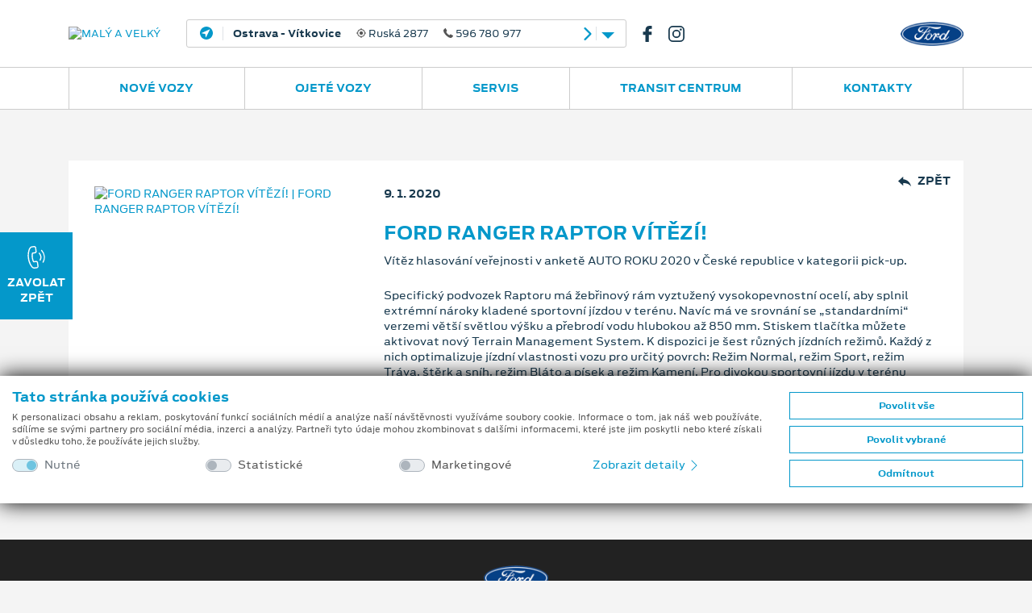

--- FILE ---
content_type: text/html; charset=utf-8
request_url: https://www.fordopava.cz/novinky/845/ford-ranger-raptor-vitezi
body_size: 68571
content:
<!doctype html>
<html lang="cs">
<head>
    <meta charset="utf-8">
    <meta name="viewport" content="width=device-width, initial-scale=1, shrink-to-fit=no, maximum-scale=1, user-scalable=0">
            <meta name="robots" content="index,follow" />
            <meta property="description" content="Zajímá vás, co je ve světě Fordu nového? Na jaké vozy a technologie se můžete těšit? Navštivte sekci novinek a prohlédněte si kalendář událostí., Malý a Velký Ostrava/Opava">
        <meta name="keywords" content="Malý a Velký, novinky, události, kalendář, novinky a kalendář událostí, nejnovější aktualizace a události, slevy na vozy, show, prodejní akce">
            <meta property="og:title" content="FORD RANGER RAPTOR V&#205;TĚZ&#205;!">
            <meta property="og:site_name" content="Malý a Velký" />
                <meta property="og:description" content="Zajímá vás, co je ve světě Fordu nového? Na jaké vozy a technologie se můžete těšit? Navštivte sekci novinek a prohlédněte si kalendář událostí., Malý a Velký Ostrava/Opava">
            <meta property="og:locale" content="cs-CZ" />
            <meta property="og:url" content="https://www.fordopava.cz/novinky/845/ford-ranger-raptor-vitezi" />
                <meta property="og:image" content="https://cdn.fordissimo.cz/fss/novinky/fb/fb246b4fc5094483a5fe0456aede0320.jpg" />
            <title>FORD RANGER RAPTOR VÍTĚZÍ! | Malý a Velký Ostrava/Opava</title>

    <link href="/bundles/css?v=wmEYLand1ewd546sNZY6CHpQWh_cDh8UzjCjjYVPPwk1" rel="stylesheet"/>

    <link href="/bundles/cssmain?v=eg_srHCt7kI04iGR2yWiCHZdAZ_0fmsfKO3AhajZHpc1" rel="stylesheet"/>

    <link href="/bundles/csslex?v=zc4SzTUZKA92d2zMSaX-AFkCEDEcsOjx5lMz4Q24z7A1" rel="stylesheet"/>

    <script src="/bundles/js/req?v=oMv84JSXQeYwcIp2yQDhuGSEtQeU7Cj4Qw0rApvd9lE1"></script>

    <link rel="apple-touch-icon" sizes="180x180" href="/img/fav/apple-touch-icon-180x180.png">
    <link rel="icon" type="image/png" href="/img/fav/favicon-32x32.png" sizes="32x32">
    <link rel="icon" type="image/png" href="/img/fav/favicon-96x96.png" sizes="96x96">
    <link rel="icon" type="image/png" href="/img/fav/favicon-16x16.png" sizes="16x16">
    <link rel="mask-icon" href="/img/fav/safari-pinned-tab.svg">
    <link rel="shortcut icon" href="/img/fav/favicon.ico">
    <meta name="msapplication-TileColor" content="#2e96cd">
    <meta name="msapplication-TileImage" content="/img/fav/mstile-144x144.png">
    <meta name="msapplication-config" content="/img/fav/browserconfig.xml">
    <meta name="theme-color" content="#2e96cd">
        <script async src="https://www.googletagmanager.com/gtag/js?id=G-KCE2VY2RGP"></script>
    <script>
        window.dataLayer = window.dataLayer || [];
        function gtag() { dataLayer.push(arguments); }
        gtag('consent', 'default', {
            'ad_storage': 'denied',
            'analytics_storage': 'denied',
            'ad_user_data': 'denied',
            'ad_personalization': 'denied'
        });

        gtag('js', new Date());
        gtag('config', 'G-KCE2VY2RGP');
    </script>

        </head>
<body >
    <div class="d-none" style="display:none">
    <svg xmlns="http://www.w3.org/2000/svg" xmlns:xlink="http://www.w3.org/1999/xlink">
        <symbol id="icon-phone-outline" viewBox="0 0 16 16">
            <path d="M3.346 10.636a16.702 16.702 0 0 0 5.54 4.423 8.528 8.528 0 0 0 3.101.935c.074.003.148.006.224.006a2.545 2.545 0 0 0 1.991-.871c.004-.006.008-.011.011-.018a8.36 8.36 0 0 1 .629-.662c.153-.149.31-.306.459-.463a1.62 1.62 0 0 0-.008-2.382l-1.955-1.99a1.569 1.569 0 0 0-1.145-.538 1.632 1.632 0 0 0-1.159.534L9.87 10.795c-.109-.062-.22-.118-.323-.172a3.597 3.597 0 0 1-.358-.198 12.427 12.427 0 0 1-2.945-2.733 7.214 7.214 0 0 1-.996-1.617c.307-.282.594-.577.868-.866.099-.103.199-.206.302-.308a1.588 1.588 0 0 0 0-2.387l-.971-.988c-.114-.116-.22-.229-.33-.345a20.824 20.824 0 0 0-.662-.666A1.606 1.606 0 0 0 3.311 0c-.439.01-.856.195-1.159.513l-1.22 1.24a2.588 2.588 0 0 0-.743 1.631 6.27 6.27 0 0 0 .452 2.653 15.49 15.49 0 0 0 2.705 4.599zM.982 3.453c.031-.426.215-.827.519-1.127L2.71 1.092A.873.873 0 0 1 3.311.81a.819.819 0 0 1 .583.289c.22.206.423.421.646.65l.339.351.967.988a.783.783 0 0 1 0 1.24c-.099.103-.2.209-.303.312-.301.312-.583.606-.896.889l-.017.016a.658.658 0 0 0-.164.736l.011.027a7.998 7.998 0 0 0 1.141 1.893 13.08 13.08 0 0 0 3.14 2.912c.138.087.279.167.427.239a3.884 3.884 0 0 1 .393.219c.267.15.603.092.801-.143l1.22-1.239a.843.843 0 0 1 .594-.295.8.8 0 0 1 .575.295l1.963 1.995a.808.808 0 0 1-.011 1.25 9.947 9.947 0 0 1-.434.441c-.228.226-.462.457-.68.72-.349.4-.861.623-1.393.604-.058 0-.114-.003-.171-.007a7.778 7.778 0 0 1-2.806-.854 15.852 15.852 0 0 1-5.272-4.211 14.712 14.712 0 0 1-2.57-4.359 5.448 5.448 0 0 1-.412-2.315z" />
        </symbol>
        <symbol id="icon-phone-call" viewBox="0 0 16 16">
            <path d="M9.29 11.82a1.394 1.394 0 0 0-.521-.988 1.462 1.462 0 0 0-1.1-.263l-1.333.171c-.036-.082-.074-.16-.11-.236a3.613 3.613 0 0 1-.139-.309 10.292 10.292 0 0 1-.584-3.293 6.068 6.068 0 0 1 .139-1.508c.335-.028.659-.074.974-.117l.357-.048a1.379 1.379 0 0 0 1.273-1.644l-.148-1.15c-.018-.13-.036-.265-.049-.396a13.72 13.72 0 0 0-.106-.787 1.42 1.42 0 0 0-.529-.964A1.483 1.483 0 0 0 6.332.014h-.009L4.881.207a2.208 2.208 0 0 0-1.373.708 5.277 5.277 0 0 0-1.06 2 12.907 12.907 0 0 0-.521 4.438c.074 2.014.58 3.989 1.482 5.792.394.84.944 1.597 1.621 2.231.048.041.099.084.146.119a2.276 2.276 0 0 0 1.833.469c.006-.003.013-.002.019-.005.248-.05.499-.087.751-.109.178-.019.361-.04.548-.068.391-.045.749-.24.997-.546.233-.315.328-.712.263-1.099L9.29 11.82zm-1.082 3.161c-.002-.002-.004 0 0 0-.171.028-.336.046-.516.066a7.74 7.74 0 0 0-.829.122 1.453 1.453 0 0 1-1.189-.312 1.786 1.786 0 0 1-.108-.087 6.521 6.521 0 0 1-1.43-1.986A13.32 13.32 0 0 1 2.74 7.327a12.16 12.16 0 0 1 .489-4.171 4.299 4.299 0 0 1 .884-1.694c.227-.253.538-.415.875-.453L6.43.823a.692.692 0 0 1 .494.11.642.642 0 0 1 .221.447c.041.248.071.494.1.756.015.132.032.267.047.405l.149 1.15c.059.446-.122.679-.57.737l-.363.048c-.358.05-.697.094-1.049.119-.007 0-.014 0-.021.002a.615.615 0 0 0-.542.445l-.009.027a6.598 6.598 0 0 0-.199 1.846v.004c.014 1.21.228 2.41.632 3.551.05.132.107.26.17.386.053.108.103.211.139.307l.015.039a.642.642 0 0 0 .191.241.637.637 0 0 0 .489.114l1.446-.186a.674.674 0 0 1 .498.099c.127.11.203.269.209.438v.008l.302 2.321a.594.594 0 0 1-.571.744zm1.583-9.632a3.857 3.857 0 0 1 .572 4.415.4.4 0 0 0 .17.547.409.409 0 0 0 .552-.166 4.665 4.665 0 0 0-.693-5.342.41.41 0 0 0-.575-.024.4.4 0 0 0-.03.565l.004.005zm3.411 6.274a7.678 7.678 0 0 0-1.142-8.795.405.405 0 1 0-.593.552 6.857 6.857 0 0 1 1.02 7.861.403.403 0 0 0 .17.548.402.402 0 0 0 .543-.159l.002-.007z" />
        </symbol>
        <symbol id="icon-map-pointer" viewBox="0 0 16 16">
            <path d="M8.001 0a5.653 5.653 0 0 0-5.667 5.626 5.579 5.579 0 0 0 .846 2.957l4.498 7.197c.087.137.238.22.4.22h.004a.471.471 0 0 0 .4-.227l4.383-7.267a5.578 5.578 0 0 0 .801-2.88A5.653 5.653 0 0 0 8.001 0zm4.057 8.027L8.073 14.63l-4.09-6.54a4.655 4.655 0 0 1-.71-2.463 4.727 4.727 0 0 1 9.454 0 4.667 4.667 0 0 1-.669 2.4zM8.001 2.813a2.811 2.811 0 1 0 2.833 2.813 2.825 2.825 0 0 0-2.833-2.813zm0 4.694a1.882 1.882 0 1 1 1.892-1.881 1.892 1.892 0 0 1-1.892 1.881z" />
        </symbol>
        <symbol id="icon-arrow-left" viewBox="0 0 16 16">
            <path d="M3.755 8.792l6.901 6.878a1.12 1.12 0 1 0 1.588-1.584L6.14 8l6.104-6.086A1.12 1.12 0 1 0 10.656.33L3.755 7.208c-.209.21-.326.495-.327.792-.001.297.117.583.327.792z" />
        </symbol>
        <symbol id="icon-arrow-right" viewBox="0 0 16 16">
            <path d="M12.245 8.792L5.343 15.67a1.122 1.122 0 0 1-1.587-1.584L9.86 8 3.755 1.914A1.122 1.122 0 1 1 5.343.329l6.902 6.878c.209.211.326.496.327.793 0 .297-.117.583-.327.792z" />
        </symbol>
        <symbol id="icon-service" viewBox="0 0 16 16">
            <path d="M15.499 1.457l-.968-.962A1.778 1.778 0 0 0 12.16.414l-1.7 1.465a.288.288 0 0 0-.056.065l-1.657 2.74-1.063.352a.271.271 0 0 0-.107.449l2.898 2.878a.273.273 0 0 0 .256.072.27.27 0 0 0 .196-.178l.354-1.056 2.8-1.679a.264.264 0 0 0 .065-.055l1.439-1.657a1.746 1.746 0 0 0-.086-2.353zm-.325 1.999L13.762 5.08l-2.848 1.707a.266.266 0 0 0-.118.146l-.246.735-.654-.648-.967-.96-.653-.649.741-.245a.274.274 0 0 0 .147-.118l1.687-2.789L12.519.822a1.22 1.22 0 0 1 1.626.055l.969.961c.434.444.459 1.144.06 1.618zm-.449 7.447a3.02 3.02 0 0 0-3.052-.729L5.865 4.407a2.973 2.973 0 0 0-.735-3.031A3.017 3.017 0 0 0 1.907.708a.27.27 0 0 0-.093.444l1.738 1.727-1.159 1.15L.655 2.303a.273.273 0 0 0-.447.093 2.972 2.972 0 0 0 .673 3.201 3.022 3.022 0 0 0 3.053.73l2.171 2.156-2.703 2.686-1.72.955a.274.274 0 0 0-.111.115l-.772 1.534a.27.27 0 0 0 .05.313l.966.96c.083.082.21.103.315.051l1.545-.768a.274.274 0 0 0 .116-.11l.961-1.708 2.704-2.686 2.284 2.268a2.972 2.972 0 0 0 .734 3.031 3.02 3.02 0 0 0 3.224.669.27.27 0 0 0 .092-.445l-1.738-1.726 1.159-1.151 1.738 1.727a.277.277 0 0 0 .389-.002.279.279 0 0 0 .059-.092 2.967 2.967 0 0 0-.672-3.201zm-10.386 1.25a.262.262 0 0 0-.045.06l-.939 1.667-1.294.643-.687-.683.646-1.284 1.68-.933a.336.336 0 0 0 .06-.045l2.73-2.712.58.576-2.731 2.711zm10.673 1.337l-1.606-1.595a.276.276 0 0 0-.388 0l-1.545 1.534a.27.27 0 0 0-.003.381l.003.003 1.606 1.596a2.473 2.473 0 0 1-2.219-.669 2.43 2.43 0 0 1-.551-2.619.27.27 0 0 0-.062-.291L4.196 5.821a.276.276 0 0 0-.293-.061c-.91.354-1.943.14-2.637-.547a2.433 2.433 0 0 1-.674-2.204l1.606 1.596c.107.106.28.106.386 0L4.13 3.069a.269.269 0 0 0 .002-.381l-.002-.002L2.525 1.09a2.467 2.467 0 0 1 2.219.669c.691.685.908 1.715.551 2.62-.04.1-.015.215.061.291l6.052 6.009a.274.274 0 0 0 .293.061 2.474 2.474 0 0 1 2.638.548c.58.573.833 1.401.673 2.202z" />
        </symbol>
        <symbol id="icon-parts" viewBox="0 0 16 16">
            <path d="M6.162 4.205h-.094a2.364 2.364 0 1 0-2.965 0H3.01c-.724 0-1.311.585-1.313 1.309v2.88h1.576v.685l-.821.103.065.52.755-.095v.52l-.821.103.065.52.755-.094v.52l-.821.102.065.52.755-.094v.558a2.1 2.1 0 1 0 2.626 0v-.886l.821-.103-.065-.52-.756.095v-.52l.821-.103-.065-.52-.753.095v-.522l.821-.102-.065-.52-.756.094v-.358h1.576V5.513a1.312 1.312 0 0 0-1.313-1.308zM2.747 2.373a1.838 1.838 0 1 1 1.845 1.832h-.007a1.838 1.838 0 0 1-1.838-1.832zm3.415 11.519a1.576 1.576 0 1 1-1.582-1.57h.005a1.575 1.575 0 0 1 1.577 1.57zm-.788-4.547v.52l-1.575.197v-.521l1.575-.196zm-1.576-.331v-.62h1.575v.423l-1.575.197zm1.576 1.379v.52l-1.575.196v-.52l1.575-.196zm0 1.046v.512a2.094 2.094 0 0 0-1.575 0v-.315l1.575-.197zM6.95 6.823h-.526v.523h.526v.524H2.222v-.523h3.677v-.524H2.222V5.514a.788.788 0 0 1 .788-.785h3.152c.434 0 .787.352.788.786v1.308zM4.586 3.681c.275.001.542-.085.765-.245l-.307-.425a.784.784 0 1 1 .225-.248l.455.262a1.314 1.314 0 1 0-1.138.656zm0 9.164a1.047 1.047 0 1 0 .005 2.093 1.047 1.047 0 0 0-.005-2.093zm0 1.569a.523.523 0 1 1 .002-1.046.523.523 0 0 1-.002 1.046zm9.717-6.02v-2.88a1.31 1.31 0 0 0-1.313-1.309h-.094a2.363 2.363 0 1 0-2.964 0h-.094c-.723 0-1.31.585-1.313 1.309v2.88h1.577v.685l-.82.103.064.52.756-.095v.52l-.82.103.064.52.756-.094v.52l-.82.102.064.52.756-.094v.558a2.1 2.1 0 1 0 2.627 0v-.886l.82-.103-.066-.52-.754.095v-.52l.82-.103-.066-.52-.754.095v-.522l.82-.103-.066-.52-.754.095v-.358h1.574v.002zM9.576 2.373a1.84 1.84 0 1 1 1.846 1.833h-.008a1.84 1.84 0 0 1-1.838-1.833zm3.414 11.519a1.577 1.577 0 1 1-1.58-1.57h.006a1.573 1.573 0 0 1 1.574 1.57zm-.787-4.547v.52l-1.576.197v-.521l1.576-.196zm-1.576-.331v-.62h1.576v.423l-1.576.197zm1.576 1.379v.52l-1.576.196v-.521l1.576-.195zm0 1.046v.512a2.096 2.096 0 0 0-1.576 0v-.315l1.576-.197zM9.051 7.87v-.523h3.678v-.524H9.051V5.515a.789.789 0 0 1 .789-.786h3.15c.436 0 .787.352.789.786v1.309h-.525v.523h.525v.523H9.051zm2.365-4.189a1.309 1.309 0 1 0-.011-2.617 1.309 1.309 0 0 0 .011 2.617zm0-2.095a.786.786 0 1 1-.789.786.79.79 0 0 1 .789-.786zm0 11.259a1.048 1.048 0 1 0 .559 1.934l-.281-.443a.524.524 0 1 1 .209-.25l.486.194c.051-.124.076-.256.076-.389a1.05 1.05 0 0 0-1.049-1.046z" />
        </symbol>
        <symbol id="icon-phone-service" viewBox="0 0 16 16">
            <path d="M10.792 1.09a.36.36 0 0 1 .041-.508l.586-.496a.362.362 0 0 1 .51.041.36.36 0 0 1-.041.509l-.584.496a.367.367 0 0 1-.512-.042zm1.053 1.525a.362.362 0 1 0-.004.722l.768.007h.003a.363.363 0 0 0 .356-.369.363.363 0 0 0-.354-.354l-.769-.006zm-.458-.675a.361.361 0 0 0 .463.216h.001l1.272-.461a.36.36 0 1 0-.24-.68l-.008.002-1.272.461a.36.36 0 0 0-.218.461v.001h.002zM8.788 13.35a2.114 2.114 0 0 1-.252.635c-.347.6-.769.861-1.105.69L6.9 14.44a3.175 3.175 0 0 1-.657.378l-.06.574c-.019.376-.457.608-1.153.608-.697 0-1.134-.231-1.153-.606l-.06-.576a3.124 3.124 0 0 1-.656-.378l-.529.235c-.337.173-.758-.088-1.106-.689-.348-.6-.365-1.094-.047-1.298l.469-.338a3.06 3.06 0 0 1 0-.759l-.469-.338c-.316-.204-.298-.698.049-1.297.347-.6.77-.863 1.106-.69l.524.233c.202-.154.425-.282.661-.382l.057-.573c.02-.375.458-.606 1.153-.606s1.136.232 1.154.609l.059.566c.236.1.459.228.664.383l.525-.234c.336-.171.757.092 1.104.691.118.196.204.41.253.635.078.402-.085.585-.205.663l-.467.338c.03.252.03.507 0 .759l.468.339c.12.076.283.259.204.663zm-1.277-2.214l.566-.409a1.64 1.64 0 0 0-.442-.764l-.639.284a.363.363 0 0 1-.388-.06 2.38 2.38 0 0 0-.819-.472.362.362 0 0 1-.245-.304l-.072-.691c-.29-.08-.596-.08-.886 0l-.072.69a.358.358 0 0 1-.245.304 2.383 2.383 0 0 0-.819.473.365.365 0 0 1-.388.06l-.639-.285c-.215.21-.368.474-.443.764l.567.409a.357.357 0 0 1 .142.363c-.063.311-.063.63 0 .941a.357.357 0 0 1-.142.363l-.568.41c.075.289.228.554.443.763l.642-.285a.363.363 0 0 1 .387.059c.237.209.515.368.814.469a.36.36 0 0 1 .245.305l.073.697c.29.08.596.08.886 0l.073-.697a.36.36 0 0 1 .245-.305c.3-.101.578-.26.815-.469a.363.363 0 0 1 .387-.059l.643.286a1.63 1.63 0 0 0 .443-.763l-.568-.409a.361.361 0 0 1-.143-.364c.063-.311.063-.63 0-.94a.36.36 0 0 1 .144-.364h.003zm-1.104.83a1.375 1.375 0 0 1-1.376 1.374 1.374 1.374 0 1 1-.003-2.746h.002a1.376 1.376 0 0 1 1.376 1.372h.001zm-.724 0a.653.653 0 0 0-1.307-.001.653.653 0 1 0 1.307.001zm9.021 2.19l-1.162-3.16a.796.796 0 0 0-.656-.517 8.025 8.025 0 0 0-.517-.041c-.083-.004-.165-.01-.248-.015a4.308 4.308 0 0 1-.748-.115 1.73 1.73 0 0 1-.966-.543c-.384-.463-.986-2.104-.994-2.703A1.73 1.73 0 0 1 9.8 6.027c.147-.205.313-.395.496-.569l.178-.168c.109-.102.221-.208.328-.321a.793.793 0 0 0 .208-.859L9.847.948a.805.805 0 0 0-1.03-.476l-.803.294a2.524 2.524 0 0 0-.574.269c-1.448.88-2.243 2.587-2.236 4.807.002.412.029.823.081 1.232a.362.362 0 0 0 .718-.089 9.532 9.532 0 0 1-.075-1.146c-.005-1.958.666-3.446 1.889-4.19.138-.088.288-.158.444-.208l.806-.293a.079.079 0 0 1 .1.046l1.162 3.161a.076.076 0 0 1-.021.084l-.022.022a7.433 7.433 0 0 1-.309.302c-.064.061-.126.119-.188.18a4.733 4.733 0 0 0-.581.668 2.41 2.41 0 0 0-.519 1.46c.011.765.671 2.563 1.161 3.153.35.4.821.675 1.343.781.287.072.581.118.877.137.087.007.174.011.261.016.162.009.316.019.469.036a.075.075 0 0 1 .062.05l.014.032 1.149 3.127a.079.079 0 0 1-.046.1l-.73.266a2.304 2.304 0 0 1-.653.17c-.986.121-1.969-.185-2.922-.908a.361.361 0 1 0-.439.574c.937.712 1.948 1.081 2.951 1.081.167 0 .333-.011.499-.031a3 3 0 0 0 .813-.207l.729-.267a.799.799 0 0 0 .477-1.021v-.004z" />
        </symbol>
        <symbol id="icon-cylinder" viewBox="0 0 16 16">
            <path d="M15.331 12.096a2.271 2.271 0 0 0-1.8-.66L10.86 8.764a.504.504 0 0 1 .322-.109c.189 0 .45.085.82.266l.191.094a.377.377 0 0 0 .437-.073l1.621-1.621a.382.382 0 0 0 0-.54L7.927.458C7.632.162 7.24 0 6.821 0S6.01.162 5.715.458L.458 5.714C.163 6.009 0 6.402 0 6.82s.163.812.458 1.106l6.325 6.324a.381.381 0 0 0 .54 0l1.62-1.621a.382.382 0 0 0 .073-.438l-.094-.19c-.329-.674-.315-.934-.156-1.143l2.671 2.671a2.29 2.29 0 0 0 .661 1.801c.43.432 1.005.67 1.616.67s1.185-.238 1.616-.669c.432-.432.67-1.007.67-1.618s-.238-1.186-.669-1.617zM.997 7.388a.796.796 0 0 1-.235-.568c0-.214.083-.416.235-.567L6.253.996a.8.8 0 0 1 .568-.234c.214 0 .417.083.567.234l.306.306-6.392 6.391-.305-.305zm7.313 2.838c-.642.642-.431 1.366-.099 2.057l-1.159 1.159-3.939-3.939 1.495-1.495a.38.38 0 0 0-.539-.54L2.574 8.965l-.733-.734L8.232 1.84l.733.733L7.47 4.068a.383.383 0 0 0 .27.651.38.38 0 0 0 .269-.111l1.495-1.495 3.939 3.938-1.159 1.158c-.347-.166-.72-.318-1.102-.318-.362 0-.675.137-.956.417L8.31 10.226zm3.36 2.462l-2.372-2.372 1.018-1.018 2.372 2.372a2.303 2.303 0 0 0-1.018 1.018zm3.122 2.103a1.515 1.515 0 0 1-1.077.447 1.519 1.519 0 0 1-1.525-1.525c0-.407.159-.79.447-1.078.287-.287.67-.445 1.078-.445.407 0 .79.157 1.077.445.288.288.446.671.446 1.078 0 .408-.158.791-.446 1.078z" />
            <path d="M7.114 5.633c-.396 0-.768.154-1.048.434a1.47 1.47 0 0 0-.433 1.047c0 .396.154.768.433 1.047.28.28.652.434 1.048.434a1.481 1.481 0 0 0 0-2.962zm.509 1.989a.714.714 0 0 1-.509.211.72.72 0 0 1 0-1.438.72.72 0 0 1 .509 1.227z" />
        </symbol>
        <symbol id="icon-engine" viewBox="0 0 16 16">
            <path d="M15.955 7.429l-.773-1.673a.521.521 0 0 0-.476-.297h-1.284a.508.508 0 0 0-.517.497v.783h-.402v-.645a.509.509 0 0 0-.517-.498h-1.385V4.242a.51.51 0 0 0-.521-.494H7.524v-.47h2.556a.497.497 0 0 0 .043-.992H3.931a.496.496 0 1 0-.043.992H6.486v.471H3.931a.508.508 0 0 0-.521.493v.416H2.272a.508.508 0 0 0-.522.493v2.662h-.713V5.152a.52.52 0 0 0-1.037 0v6.314a.52.52 0 0 0 .54.498.52.52 0 0 0 .497-.498V8.805h.713v2.661c.007.28.24.501.52.494h2.022l2.048 1.641a.558.558 0 0 0 .333.114h5.313a.51.51 0 0 0 .517-.498v-1.349h.402v.782c.007.278.237.5.517.493h1.284a.52.52 0 0 0 .476-.293l.773-1.673a.454.454 0 0 0 .045-.201V7.63a.45.45 0 0 0-.045-.201zm-.992 3.442l-.595 1.28h-.425v-.781a.508.508 0 0 0-.52-.494h-1.438a.507.507 0 0 0-.521.493V12.723H6.861l-2.048-1.636a.547.547 0 0 0-.334-.115H2.793V5.65h1.138a.51.51 0 0 0 .521-.499v-.41h5.111v1.353c.006.279.237.5.517.494h1.386v.645a.51.51 0 0 0 .521.498h1.436a.51.51 0 0 0 .521-.498v-.782h.425l.595 1.284v3.136h-.001z" />
        </symbol>
        <symbol id="icon-gear" viewBox="0 0 16 16">
            <path d="M15.953 7.109a.52.52 0 0 0-.518-.389 1.769 1.769 0 0 1-1.211-3.078.433.433 0 0 0 .048-.602 7.971 7.971 0 0 0-1.264-1.28.447.447 0 0 0-.608.048c-.514.539-1.3.715-1.995.448A1.777 1.777 0 0 1 9.323.521a.442.442 0 0 0-.39-.469A8.172 8.172 0 0 0 7.13.047a.444.444 0 0 0-.394.459 1.78 1.78 0 0 1-1.099 1.707 1.84 1.84 0 0 1-1.979-.454.445.445 0 0 0-.603-.048 7.77 7.77 0 0 0-1.296 1.28.455.455 0 0 0 .048.609c.558.502.738 1.302.448 1.995A1.855 1.855 0 0 1 .516 6.678a.43.43 0 0 0-.464.39 8.354 8.354 0 0 0-.005 1.823.532.532 0 0 0 .528.389 1.754 1.754 0 0 1 1.643 1.1c.28.687.103 1.476-.443 1.979a.442.442 0 0 0-.054.603c.373.475.798.904 1.27 1.28a.442.442 0 0 0 .608-.048 1.842 1.842 0 0 1 1.995-.448 1.775 1.775 0 0 1 1.083 1.733.443.443 0 0 0 .389.47 8.145 8.145 0 0 0 1.803.003.443.443 0 0 0 .395-.458 1.782 1.782 0 0 1 1.094-1.707 1.854 1.854 0 0 1 1.984.453c.157.171.42.192.603.048a7.966 7.966 0 0 0 1.296-1.28.452.452 0 0 0-.048-.608 1.758 1.758 0 0 1-.448-1.994 1.786 1.786 0 0 1 1.638-1.083h.096a.442.442 0 0 0 .47-.389 8.435 8.435 0 0 0 .004-1.825zm-7.942 3.579a2.669 2.669 0 1 1 .005-5.339 2.668 2.668 0 0 1 2.667 2.667 2.673 2.673 0 0 1-2.672 2.672z" />
        </symbol>
        <symbol id="icon-phone-info" viewBox="0 0 16 16">
            <path d="M9.549 11.705a.89.89 0 0 0-1.331 0c-.31.297-.624.598-.924.902a.187.187 0 0 1-.259.048c-.203-.106-.416-.191-.61-.31a9.544 9.544 0 0 1-2.328-2.066 5.446 5.446 0 0 1-.835-1.301.18.18 0 0 1 .045-.237c.314-.297.619-.593.925-.895a.848.848 0 0 0-.005-1.327c-.242-.238-.487-.479-.729-.712-.254-.246-.5-.492-.755-.734a.896.896 0 0 0-1.331 0c-.314.301-.62.611-.933.903a1.47 1.47 0 0 0-.476.997 4.187 4.187 0 0 0 .335 1.819 11.119 11.119 0 0 0 2.01 3.265A12.362 12.362 0 0 0 6.47 15.2a6.053 6.053 0 0 0 2.286.645 1.71 1.71 0 0 0 1.438-.53c.267-.293.563-.556.848-.836a.849.849 0 0 0 .009-1.318c-.505-.489-1.001-.973-1.502-1.456zm5.072-10.109a5.162 5.162 0 0 0-7.175 0 4.855 4.855 0 0 0-.217 6.772l.051.042c-.209.49-.576.896-1.043 1.153a.19.19 0 0 0 .056.36 2.927 2.927 0 0 0 2.158-.572l.009.008a5.18 5.18 0 0 0 6.162-.771c1.877-1.891 1.798-5.023-.001-6.992zm-3.371.445a.81.81 0 1 1-.005 1.62.81.81 0 1 1 .005-1.62zm1.175 5.432a.495.495 0 0 1-.115.195 1.55 1.55 0 0 1-1.09.479 4.183 4.183 0 0 1-.602-.034.86.86 0 0 1-.691-.873c.042-.288.089-.577.14-.869.085-.505.178-1.009.268-1.51a.394.394 0 0 0 .008-.097.264.264 0 0 0-.279-.314 1.463 1.463 0 0 1-.273-.052.184.184 0 0 1-.145-.203.196.196 0 0 1 .183-.166.975.975 0 0 1 .187-.013h1.569a.271.271 0 0 1 .311.221c.003.02.004.04.003.059a2.295 2.295 0 0 1-.051.467c-.106.577-.217 1.149-.322 1.726-.038.19-.076.381-.098.572a.912.912 0 0 0 .025.28.219.219 0 0 0 .25.169 1.3 1.3 0 0 0 .306-.085c.08-.03.152-.084.237-.114a.13.13 0 0 1 .179.162z" />
        </symbol>
        <symbol id="icon-share" viewBox="0 0 16 16">
            <path d="M12.953 10.272a2.872 2.872 0 0 0-2.275 1.132L5.729 8.846a2.99 2.99 0 0 0 .108-.763 2.84 2.84 0 0 0-.133-.828l4.929-2.542a2.892 2.892 0 0 0 2.32 1.176c1.647.035 3.01-1.254 3.046-2.879.035-1.627-1.27-2.974-2.915-3.01-1.646-.036-3.01 1.254-3.045 2.879l-.001.064c.004.258.043.515.114.764L5.203 6.27a2.87 2.87 0 0 0-2.276-1.131C1.281 5.168-.029 6.51 0 8.136c.028 1.585 1.323 2.862 2.926 2.892a2.877 2.877 0 0 0 2.32-1.181l4.925 2.547c-.416 1.527.501 3.099 2.049 3.509 1.546.409 3.136-.497 3.55-2.024.415-1.527-.501-3.097-2.047-3.508a2.93 2.93 0 0 0-.77-.099z" />
        </symbol>
        <symbol id="icon-letter" viewBox="0 0 16 16">
            <path d="M8.448 5.444h-6.07a.232.232 0 0 0 0 .464h6.07a.232.232 0 0 0 0-.464zm0 1.527h-6.07a.232.232 0 0 0 0 .464h6.07a.232.232 0 0 0 0-.464zm0 1.527h-6.07a.232.232 0 0 0 0 .464h6.07a.232.232 0 0 0 0-.464zm7.112-5.806a1.247 1.247 0 0 0-.462-1.682l-.244-.143a1.265 1.265 0 0 0-1.724.443L10.825 5.2V4.052a.239.239 0 0 0-.068-.164C10.69 3.82 7.729.881 7.662.813a.247.247 0 0 0-.166-.067H5.962a.233.233 0 1 0 0 .466h1.3v2.483a.592.592 0 0 0 .594.59h2.5v2.472L8.42 10.024H2.378a.232.232 0 1 0 0 .465h5.766l-.465.784a.483.483 0 0 0 .052.561l-.458.771a.62.62 0 0 0 .221.851l.087.053a.629.629 0 0 0 .856-.222l.457-.77a.474.474 0 0 0 .515-.221l.945-1.596v4.011a.127.127 0 0 1-.126.125H.595a.127.127 0 0 1-.126-.125V1.541a.33.33 0 0 1 .33-.329h4.069a.233.233 0 0 0 0-.466H.8a.799.799 0 0 0-.8.795v13.172a.595.595 0 0 0 .595.592h9.636a.595.595 0 0 0 .595-.592V9.911l.496-.837a.233.233 0 0 0-.083-.319.236.236 0 0 0-.321.083l-1.893 3.193a.04.04 0 0 1-.055.014h-.001c-.025-.014-.839-.49-.85-.495a.052.052 0 0 1-.018-.07l3.019-5.091.929.542-.575.97a.231.231 0 0 0 .083.318.235.235 0 0 0 .321-.082l.58-.979a.492.492 0 0 0 .582-.215l2.272-3.833c.254.3.29.728.091 1.066L13.84 6.813a.231.231 0 0 0 .08.316l.003.001c.11.065.254.029.32-.082l1.563-2.637a1.386 1.386 0 0 0-.246-1.719zM7.857 3.819a.126.126 0 0 1-.126-.124V1.541l2.294 2.278H7.857zm.266 8.273l.357.209-.446.751a.158.158 0 0 1-.214.056l-.087-.052a.157.157 0 0 1-.055-.213l.445-.751zm7.017-9.607l-2.504 4.221c-.005.011-.019.016-.029.01l-.002-.001-1.57-.918a.014.014 0 0 1-.008-.009.022.022 0 0 1 .002-.014l2.506-4.226a.791.791 0 0 1 1.082-.278l.243.141a.783.783 0 0 1 .28 1.074zM6.772 12.557l-.574-.44a.339.339 0 0 0-.424.011l-.355.301-.757-.709a.385.385 0 0 0-.516-.012l-1.01.855a.232.232 0 0 0-.026.329.235.235 0 0 0 .33.024l.955-.807.75.701a.399.399 0 0 0 .531.012l.321-.272.49.375c.103.079.25.06.329-.043a.23.23 0 0 0-.04-.323l-.004-.002z" />
        </symbol>
        <symbol id="icon-car-2" viewBox="0 0 16 16">
            <path d="M10.891 11.023H5.365a.248.248 0 0 1-.242-.253.247.247 0 0 1 .242-.242h5.526a.248.248 0 0 1 0 .495zM4.05 12.365a1.59 1.59 0 1 1-.066-3.181 1.591 1.591 0 0 1 1.624 1.557v.034c.007.87-.69 1.58-1.558 1.59zm0-2.685a1.095 1.095 0 1 0 1.072 1.117v-.021A1.086 1.086 0 0 0 4.05 9.68zm8.156 2.685a1.591 1.591 0 1 1 1.558-1.624v.034c.007.87-.689 1.58-1.558 1.59zm0-2.685a1.095 1.095 0 1 0 1.072 1.117l.001-.021a1.086 1.086 0 0 0-1.073-1.096zm-1.313 1.343H5.366a.25.25 0 0 1-.242-.254.247.247 0 0 1 .242-.242h5.527a.248.248 0 0 1 0 .496zm3.789 0H13.52a.249.249 0 0 1 0-.496h1.162a.603.603 0 0 0 .596-.521l.228-1.488a.617.617 0 0 0-.53-.706l-3.038-.388a.246.246 0 0 1-.141-.07L8.99 4.53a1.345 1.345 0 0 0-.959-.402H2.01a.814.814 0 0 0-.802.767l-.205 3.178a.248.248 0 0 1-.064.152l-.248.271a.793.793 0 0 0-.206.532v1.128a.367.367 0 0 0 .363.371h1.884a.248.248 0 1 1 0 .496H.849A.859.859 0 0 1 0 10.156V9.027c0-.321.119-.631.335-.869l.188-.207.2-3.089c.04-.684.602-1.22 1.287-1.228h6.021c.488 0 .957.196 1.299.543l2.748 2.766 2.952.377c.297.033.565.188.742.428.183.242.26.547.213.846l-.229 1.489a1.086 1.086 0 0 1-1.074.94zM9.356 7.616H2.363a.248.248 0 0 1 0-.495h6.994a.248.248 0 0 1-.001.495z" />
        </symbol>
        <symbol id="icon-car-service" viewBox="0 0 16 16">
            <path d="M6.979 3.063v-.68C6.979 1.002 6.12 0 4.937 0a.34.34 0 0 0-.341.341v2.042H3.234V.341A.34.34 0 0 0 2.894 0C1.71 0 .852 1.002.852 2.383v.681c0 .998.516 1.845 1.361 2.265v8.969c0 .938.764 1.702 1.702 1.702s1.702-.764 1.702-1.702v-8.97c.846-.42 1.362-1.267 1.362-2.265zM5.154 4.789a.339.339 0 0 0-.217.317v9.191c0 .563-.459 1.021-1.021 1.021s-1.021-.459-1.021-1.021V5.106a.34.34 0 0 0-.218-.317c-.717-.276-1.145-.922-1.145-1.726v-.68c0-.713.322-1.473 1.021-1.659v2c0 .188.153.34.341.34h2.043a.34.34 0 0 0 .34-.34v-2c.699.186 1.021.946 1.021 1.659v.681c0 .804-.428 1.449-1.144 1.725z" />
            <path d="M3.574 13.617h.682v.681h-.682zM14.469 5.447h-1.521c-.201 0-.38.1-.509.251-.283-.596-.65-1.344-.775-1.492a1.668 1.668 0 0 0-.933-.516l-.163-.023c-.683-.098-1.829-.263-3.249-.263v.681c1.371 0 2.443.154 3.152.256l.164.023c.157.022.408.161.505.275.09.122.487.929.849 1.699l-.041.062c-.126.109-.63.409-.884.409H5.958v.68h5.105c.548 0 1.308-.512 1.434-.687l.45-.675h1.521v.681l-.977.233a.68.68 0 0 0-.401 1.038l.336.503c.009.043.02.143.02.268v2.043a.682.682 0 0 1-.681.681H5.958v.681h4.085v.68c0 .376.305.682.681.682h2.383a.682.682 0 0 0 .681-.682v-1.15a1.35 1.35 0 0 0 .34-.891V8.852c0-.294-.038-.501-.114-.614l-.355-.534.86-.215a.68.68 0 0 0 .631-.679v-.682a.684.684 0 0 0-.681-.681zm-3.745 7.489v-.68h2.042c.118 0 .231-.02.341-.049v.729h-2.383z" />
            <path d="M12.525 8.27a1.971 1.971 0 0 1-1.403.582h-.739v.68h.739a2.65 2.65 0 0 0 1.885-.779l-.482-.483zM5.958 10.213h4.425v.681H5.958z" />
        </symbol>
        <symbol id="icon-configurator" viewBox="0 0 16 16">
            <path d="M13.956 9.391h-3.477v-3.13h2.782v-.696H9.782v4.522h4.87V8h-.696zM9.782 16h4.87v-4.521h-4.87V16zm.697-3.826h3.478v3.13h-3.478v-3.13z" />
            <path d="M12.2 8.187l-.78-.781-.492.492 1.306 1.307 2.68-3.063-.524-.458zM14.652 2.435h-.696v1.391h-3.477V.695h2.782V0H9.782v4.521h4.87z" />
            <path d="M11.42 1.841l-.492.492 1.306 1.306 2.68-3.062-.524-.459-2.19 2.504zM5.6 4.119c-.33.047-.74.273-.954.527-.126.151-.501.915-.791 1.522a.685.685 0 0 0-.52-.255H1.782a.696.696 0 0 0-.696.695v.697c0 .366.286.668.646.693l.878.22-.364.546c-.077.116-.116.327-.116.627v2.088c0 .35.134.666.348.91v1.176c0 .384.313.696.696.696h2.435a.698.698 0 0 0 .696-.696v-.695h2.781v-.694H3.521a.696.696 0 0 1-.695-.696V9.392c0-.127.011-.229.021-.273l.343-.514a.693.693 0 0 0-.409-1.061l-.915-.229-.084-.01v-.697h1.553l.469.702c.121.167.897.69 1.457.69h3.826v-.696H5.261c-.261 0-.776-.307-.905-.418l-.041-.062c.369-.787.774-1.611.863-1.73a1.05 1.05 0 0 1 .52-.286l.168-.024c.725-.104 1.82-.262 3.221-.262v-.696c-1.451 0-2.621.168-3.32.27l-.167.023zm-2.079 8.75h2.087v.695H3.174v-.744c.111.029.226.049.347.049z" />
            <path d="M3.767 8.798l-.492.491a2.704 2.704 0 0 0 1.926.798h.755v-.695H5.2a2.012 2.012 0 0 1-1.433-.594zM5.956 10.782h3.131v.696H5.956z" />
        </symbol>
        <symbol id="icon-steering-wheel" viewBox="0 0 16 16">
            <path d="M8 7.2a1.6 1.6 0 1 0 0 3.2 1.6 1.6 0 0 0 0-3.2zm0 2.666A1.066 1.066 0 1 1 9.066 8.8c0 .589-.477 1.066-1.066 1.066zM8 0a8 8 0 1 0 8 8 8.009 8.009 0 0 0-8-8zm0 15.467A7.468 7.468 0 1 1 15.467 8 7.476 7.476 0 0 1 8 15.467zM8 1.6A6.4 6.4 0 1 0 14.4 8 6.407 6.407 0 0 0 8 1.6zm0 .534a5.876 5.876 0 0 1 5.475 3.76l-1.998.667A2.883 2.883 0 0 1 9.39 6.46a3.423 3.423 0 0 0-2.779 0l-.101.044a2.895 2.895 0 0 1-1.917.151l-2.137-.57A5.875 5.875 0 0 1 8 2.134zM2.134 8c0-.054.002-.108.004-.162l.185.062a7.11 7.11 0 0 1 4.819 5.904A5.875 5.875 0 0 1 2.134 8zM8 13.866c-.106 0-.211-.003-.315-.009a7.641 7.641 0 0 0-5.193-6.464l-.314-.104c.028-.233.07-.465.126-.692l2.15.573a3.427 3.427 0 0 0 2.271-.18l.101-.045a2.89 2.89 0 0 1 2.347 0c.78.347 1.661.39 2.472.119l1.998-.665c.082.292.143.589.179.89l-.313.104a7.641 7.641 0 0 0-5.193 6.464 5.53 5.53 0 0 1-.316.009zm.857-.063a7.112 7.112 0 0 1 4.82-5.903l.185-.062c.002.054.005.108.005.162a5.876 5.876 0 0 1-5.01 5.803z" />
        </symbol>
        <symbol id="icon-contact" viewBox="0 0 16 16">
            <path d="M15.32.372H4.144a.681.681 0 0 0-.68.682v3.094l-.512-.769a.787.787 0 0 0-1.067-.242l-1.051.635a1.551 1.551 0 0 0-.705.917C-.254 6.091.03 8.506 3.562 12.052c2.809 2.817 4.903 3.575 6.345 3.575.335.001.668-.043.99-.131.385-.108.712-.362.914-.706l.632-1.058a.797.797 0 0 0-.24-1.069l-2.518-1.685a.792.792 0 0 0-1.063.174l-.733.948a.256.256 0 0 1-.326.069l-.14-.075c-.459-.251-1.03-.563-2.184-1.722a17.766 17.766 0 0 1-.344-.354H15.32a.682.682 0 0 0 .68-.681V1.054a.682.682 0 0 0-.68-.682zM7.168 12.563l.135.075c.341.19.77.103 1.007-.209l.732-.946a.258.258 0 0 1 .347-.055l2.518 1.684a.26.26 0 0 1 .078.348l-.632 1.057a1.014 1.014 0 0 1-.598.466c-1.261.347-3.468.053-6.817-3.309C.59 8.311.298 6.096.644 4.832c.071-.252.238-.467.464-.6l1.052-.635a.258.258 0 0 1 .347.079l1.679 2.527a.261.261 0 0 1-.056.348l-.943.736a.792.792 0 0 0-.208 1.01l.074.137c.267.49.598 1.102 1.807 2.315 1.21 1.212 1.819 1.546 2.308 1.814zm8.299-3.227a.146.146 0 0 1-.147.144H4.414a6.74 6.74 0 0 1-.89-1.302l-.077-.14a.255.255 0 0 1 .069-.327l.942-.736a.8.8 0 0 0 .172-1.068l-.632-.955V1.054a.145.145 0 0 1 .144-.147H15.32c.081 0 .146.064.146.145v8.284h.001zm-1.066-7.725L9.943 5.004a.359.359 0 0 1-.423 0L5.064 1.611a.268.268 0 0 0-.322.427l4.457 3.394a.896.896 0 0 0 1.067 0l4.458-3.393a.268.268 0 1 0-.323-.428zM7.456 5.454L4.723 8.391a.267.267 0 0 0 .391.365l2.732-2.938a.268.268 0 0 0-.39-.364zm4.57 0a.268.268 0 0 0-.377-.015l-.001.001a.27.27 0 0 0-.013.379l2.731 2.937a.267.267 0 0 0 .391-.365l-2.731-2.937z" />
        </symbol>
        <symbol id="icon-facebook" viewBox="0 0 16 16">
            <path d="M12.034.003L9.939 0C7.588 0 6.07 1.545 6.07 3.938v1.816H3.967a.326.326 0 0 0-.33.324V8.71c0 .18.146.326.327.326H6.07v6.638c0 .18.148.326.327.326h2.746a.326.326 0 0 0 .33-.324v-6.64h2.463a.33.33 0 0 0 .33-.326V6.08a.33.33 0 0 0-.33-.328H9.474V4.214c0-.74.18-1.115 1.149-1.115h1.411a.326.326 0 0 0 .329-.323V.329a.327.327 0 0 0-.329-.326z" />
        </symbol>
        <symbol id="icon-instagram" viewBox="0 0 16 16">
            <path d="M11.583 0H4.414A4.421 4.421 0 0 0 0 4.416v7.168A4.421 4.421 0 0 0 4.414 16h7.169A4.421 4.421 0 0 0 16 11.584V4.416A4.421 4.421 0 0 0 11.583 0zm3 11.584a3.003 3.003 0 0 1-2.996 2.997H4.414a3.003 3.003 0 0 1-2.996-2.997V4.416A3 3 0 0 1 4.414 1.42h7.169a3.003 3.003 0 0 1 3 2.996v7.168zM8 3.877A4.123 4.123 0 1 0 12.124 8 4.128 4.128 0 0 0 8 3.877zm0 6.826a2.703 2.703 0 1 1 2.703-2.704V8A2.707 2.707 0 0 1 8 10.703zm4.298-8.029a1.043 1.043 0 1 0-.006 2.086 1.043 1.043 0 0 0 .006-2.086z" />
        </symbol>
        <symbol id="icon-youtube" viewBox="0 0 16 16">
            <path d="M9.386 10.366a.6.6 0 0 0-.409.198v2.75a.6.6 0 0 0 .409.201c.235 0 .357-.201.357-.608v-1.925c0-.408-.122-.616-.357-.616zm2.985 0c-.27 0-.408.208-.408.626v.418h.816v-.418c0-.418-.134-.626-.408-.626zm1.696-3.096a1.926 1.926 0 0 0-1.352-.568c-1.885-.136-4.711-.136-4.711-.136h-.008s-2.825 0-4.712.135a1.922 1.922 0 0 0-1.351.569 2.89 2.89 0 0 0-.535 1.332c-.084.72-.129 1.444-.135 2.171v1.017c.006.726.051 1.451.135 2.172.063.481.248.939.535 1.33.411.363.938.566 1.486.574C4.497 15.968 8 16 8 16s2.83-.004 4.716-.142a1.923 1.923 0 0 0 1.352-.567c.288-.391.472-.849.535-1.33.084-.721.129-1.446.135-2.172v-1.018a20.193 20.193 0 0 0-.135-2.171 2.887 2.887 0 0 0-.536-1.33zm-9.836 6.925h-.909v-5.2h-.961v-.852h2.847v.852h-.977v5.2zm3.221 0h-.816v-.492a1.303 1.303 0 0 1-.935.555.503.503 0 0 1-.526-.336 2.337 2.337 0 0 1-.071-.671V9.684h.816v3.32c-.005.106-.002.212.009.317a.19.19 0 0 0 .188.192h.001a.717.717 0 0 0 .519-.383V9.684h.816v4.511zm3.104-1.352a3.69 3.69 0 0 1-.079.908.65.65 0 0 1-.653.506 1.123 1.123 0 0 1-.847-.5v.437H8.16V8.143h.816v1.977c.192-.286.504-.468.847-.49a.648.648 0 0 1 .653.51c.065.297.093.602.079.906v1.797h.001zm3.04-.753h-1.633v.8c0 .418.139.626.416.626a.35.35 0 0 0 .366-.327c.016-.185.021-.37.018-.555h.834v.12c0 .262-.009.443-.018.526a1.136 1.136 0 0 1-1.178.978 1.165 1.165 0 0 1-.99-.463 1.758 1.758 0 0 1-.261-1.061v-1.58c-.03-.373.059-.745.253-1.063a1.16 1.16 0 0 1 .977-.463c.379-.018.741.156.964.463.195.318.283.69.254 1.063l-.002.936zM5.844 6.115V3.638L6.943 0h-.926l-.623 2.399L4.745 0h-.964c.193.567.392 1.137.585 1.704a14.4 14.4 0 0 1 .56 1.934v2.478h.918v-.001zm2.147.063c.38.016.741-.159.964-.466.197-.321.288-.696.258-1.071V3.043a1.788 1.788 0 0 0-.258-1.072 1.13 1.13 0 0 0-.964-.468 1.114 1.114 0 0 0-.96.468c-.2.32-.291.696-.261 1.072V4.64c-.03.376.061.752.261 1.072.222.307.582.482.96.466zm-.395-3.3c0-.421.131-.632.396-.632.266 0 .392.211.392.632v1.918c0 .421-.126.632-.392.632-.265 0-.396-.211-.396-.632V2.878zm4.623 3.237V1.558h-.824v3.484a.736.736 0 0 1-.522.387.189.189 0 0 1-.193-.194 2.148 2.148 0 0 1-.009-.321V1.558h-.826v3.604c-.01.229.015.457.076.679a.503.503 0 0 0 .53.336c.38-.042.724-.245.943-.56v.497l.825.001z" />
        </symbol>
        <symbol id="icon-filter" viewBox="0 0 16 16">
            <path d="M15.928.444a.672.672 0 0 0-.667-.443H.741a.675.675 0 0 0-.669.443.658.658 0 0 0 .156.796l5.595 5.599v5.526a.709.709 0 0 0 .213.513l2.908 2.909a.667.667 0 0 0 .508.213.8.8 0 0 0 .283-.054.683.683 0 0 0 .443-.672V6.84l5.594-5.6a.658.658 0 0 0 .156-.796z" />
        </symbol>
        <symbol id="icon-file" viewBox="0 0 16 16">
            <path d="M11.082 0H3.129a.976.976 0 0 0-.969.981v14.037a.976.976 0 0 0 .969.982h9.741a.976.976 0 0 0 .97-.981V3.036L11.082 0zm.229 1.47l1.211 1.328h-1.211V1.47zm1.714 13.549a.155.155 0 0 1-.154.155H3.129a.155.155 0 0 1-.155-.155V.981c0-.085.069-.155.155-.155h7.368v2.387a.41.41 0 0 0 .406.411h2.122v11.395zM4.411 4.385h6.91c.17.002.306.141.305.311a.309.309 0 0 1-.305.304h-6.91a.308.308 0 0 1 0-.615zm7.214 2.383a.306.306 0 0 1-.305.307H4.41a.31.31 0 0 1 0-.619h6.91a.31.31 0 0 1 .305.312c-.001 0-.001 0 0 0zm0 2.006a.306.306 0 0 1-.305.307H4.41c-.17 0-.309-.139-.309-.309s.139-.309.31-.309h6.91a.308.308 0 0 1 .304.311c-.001 0-.001 0 0 0zm0 2.037a.307.307 0 0 1-.303.312H4.41a.31.31 0 0 1 0-.619h6.91a.307.307 0 0 1 .305.307z" />
        </symbol>
        <symbol id="icon-file-2" viewBox="0 0 16 16">
            <path d="M10.416 0H1.633v16h12.734V3.889L10.416 0zm.159.911l2.868 2.821h-2.868V.911zM2.176 15.468V.532h7.857v3.735h3.792v11.2H2.176v.001zM4.343 4.532h2.438A.266.266 0 0 0 6.782 4H4.343a.266.266 0 1 0 0 .532zm4.606 5.336H4.343a.268.268 0 0 0-.271.264.27.27 0 0 0 .271.268h4.604a.27.27 0 0 0 .271-.268.267.267 0 0 0-.271-.264h.002zM11.659 8H9.763a.27.27 0 0 0-.271.268.267.267 0 0 0 .27.264h1.896a.268.268 0 0 0 .271-.264.271.271 0 0 0-.272-.268h.002zM4.345 6.668H5.7a.268.268 0 0 0 0-.536H4.343a.268.268 0 0 0 0 .536h.002zm4.065 0h1.896a.268.268 0 0 0 0-.536H8.41a.268.268 0 1 0-.003.536h.003zM6.784 6.4a.272.272 0 0 0 .079.189.277.277 0 0 0 .385 0 .27.27 0 0 0 0-.379.289.289 0 0 0-.385 0 .275.275 0 0 0-.082.19h.003zM5.7 8a.27.27 0 0 0-.271.268.268.268 0 0 0 .271.264h2.71a.268.268 0 0 0 .271-.263v-.001A.27.27 0 0 0 8.41 8H5.7zm-1.355.532a.29.29 0 0 0 .192-.075.283.283 0 0 0 .079-.189.268.268 0 0 0-.079-.189.28.28 0 0 0-.385 0 .268.268 0 0 0-.079.189c.001.071.03.138.079.189.052.047.12.073.19.075h.003zm7.314 3.2H9.763a.268.268 0 0 0 0 .536h1.895a.268.268 0 0 0 0-.536h.001zm-3.251 0h-2.71a.268.268 0 0 0 0 .536h2.71c.147 0 .268-.12.267-.269a.267.267 0 0 0-.268-.267h.001zm-4.256.079a.27.27 0 0 0-.079.189c0 .071.028.14.079.189a.276.276 0 0 0 .384 0 .261.261 0 0 0 0-.376.284.284 0 0 0-.386-.003h.002zm7.314-5.601a.269.269 0 0 0-.001.378l.001.001a.277.277 0 0 0 .385 0 .268.268 0 0 0 .001-.377l-.001-.001a.288.288 0 0 0-.385-.001zm-.971 4.111a.263.263 0 0 0 0-.377.285.285 0 0 0-.384 0 .283.283 0 0 0-.079.189.27.27 0 0 0 .271.266.274.274 0 0 0 .192-.078zm.971-.378a.283.283 0 0 0-.079.188.27.27 0 0 0 .079.189.277.277 0 0 0 .385 0 .272.272 0 0 0 .079-.189.279.279 0 0 0-.079-.188.289.289 0 0 0-.385 0z" />
        </symbol>
        <symbol id="icon-files" viewBox="0 0 16 16">
            <path d="M12.063 6.667H5.292a.268.268 0 0 0 0 .534h6.771a.268.268 0 0 0 0-.534zM5.292 5.066H8a.267.267 0 1 0 0-.534H5.292a.268.268 0 0 0 0 .534zM12.063 8.8H5.292a.267.267 0 1 0 0 .534h6.771a.267.267 0 1 0 0-.534zm0 2.134H5.292a.267.267 0 1 0 0 .534h6.771a.268.268 0 0 0 .007-.534h-.007zm0 2.132H5.292a.268.268 0 0 0 0 .534h6.771a.267.267 0 1 0 .007-.534h-.007zm1.083-9.176V0H1.5v14.667h1.354V16H14.5V5.223L13.146 3.89zm-2.438-1.647l2.438 2.4.43.423H10.71l-.002-2.823zM2.042 14.134V.533h10.563v2.823L10.55 1.333H2.854v12.8l-.812.001zm1.354 1.333v-13.6h6.771V5.6h3.791v9.867H3.396z" />
        </symbol>
        <symbol id="icon-star" viewBox="0 0 16 16">
            <path d="M8.378.634l2.036 4.809 5.21.448a.41.41 0 0 1 .234.719l-3.952 3.417 1.184 5.087a.41.41 0 0 1-.612.444L8 12.86l-4.478 2.698a.41.41 0 0 1-.612-.445l1.184-5.087L.142 6.61a.41.41 0 0 1 .233-.719l5.211-.448L7.621.634a.41.41 0 0 1 .757 0z" />
        </symbol>
        <symbol id="icon-star-half" viewBox="0 0 16 16">
            <path d="M8.378.634l2.036 4.809 5.21.448a.41.41 0 0 1 .234.719l-3.952 3.417 1.184 5.087a.41.41 0 0 1-.612.444L8 12.86l-4.478 2.698a.41.41 0 0 1-.612-.445l1.184-5.087L.142 6.61a.41.41 0 0 1 .233-.719l5.211-.448L7.621.634a.41.41 0 0 1 .757 0z" />
        </symbol>
        <symbol id="icon-star-outline" viewBox="0 0 16 16">
            <path d="M15.979 6.137a.443.443 0 0 0-.357-.302l-4.992-.709L8.382.615a.444.444 0 0 0-.796.004L5.371 5.143l-4.992.741a.443.443 0 0 0-.244.755l3.624 3.507-.837 4.966a.438.438 0 0 0 .177.434.428.428 0 0 0 .465.034l4.458-2.359 4.468 2.332a.444.444 0 0 0 .635-.494l-.864-4.938 3.599-3.526a.441.441 0 0 0 .119-.458zm-4.5 3.512a.44.44 0 0 0-.123.394l.751 4.308-3.882-2.023a.451.451 0 0 0-.414 0l-3.867 2.049.724-4.315a.435.435 0 0 0-.128-.391L1.4 6.625l4.333-.643a.438.438 0 0 0 .33-.242l1.925-3.927L9.94 5.729a.442.442 0 0 0 .335.243l4.334.617-3.13 3.06z" />
        </symbol>
        <symbol id="icon-phone" viewBox="0 0 16 16">
            <path d="M15.991 12.629a.78.78 0 0 1-.236.679L13.5 15.542c-.11.122-.246.222-.397.287-.152.078-.315.13-.484.155a.837.837 0 0 0-.1.005 2.113 2.113 0 0 1-.221.011 8.27 8.27 0 0 1-1.042-.109 7.924 7.924 0 0 1-1.759-.542 14.635 14.635 0 0 1-2.365-1.296 17.905 17.905 0 0 1-2.812-2.372A19.026 19.026 0 0 1 2.355 9.44a15.758 15.758 0 0 1-1.253-1.976A10.5 10.5 0 0 1 .391 5.82a8.77 8.77 0 0 1-.322-1.269 4.202 4.202 0 0 1-.068-.838c.011-.204.017-.32.017-.342a1.65 1.65 0 0 1 .152-.48c.069-.151.166-.286.288-.398L2.711.237A.74.74 0 0 1 3.253 0a.646.646 0 0 1 .389.126c.116.085.213.192.289.314l1.812 3.443a.81.81 0 0 1 .085.59c-.039.207-.14.395-.288.542l-.827.833a.286.286 0 0 0-.059.11.429.429 0 0 0-.026.127c.062.284.165.557.305.811.183.347.393.679.627.993.363.481.766.932 1.203 1.347.418.439.871.845 1.355 1.213.313.237.645.449.991.635.193.108.398.192.613.247l.21.039a.406.406 0 0 0 .219-.083l.965-.98c.194-.178.448-.275.711-.271a.888.888 0 0 1 .458.1h.017l3.27 1.931a.853.853 0 0 1 .419.562z" />
        </symbol>
        <symbol id="icon-email" viewBox="0 0 16 16">
            <path d="M1.536 5.59c.203.143.813.566 1.829 1.274S5.162 8.11 5.704 8.492c.057.04.187.132.379.274.193.144.355.252.482.338.128.085.286.183.465.292.162.099.334.18.514.239.144.051.294.077.446.081h.019a1.44 1.44 0 0 0 .446-.081c.18-.06.353-.141.514-.239.181-.109.337-.207.465-.292.128-.085.286-.2.482-.337s.32-.234.38-.274c.547-.382 1.939-1.35 4.179-2.902a4.208 4.208 0 0 0 1.085-1.097c.281-.394.436-.864.44-1.348a1.434 1.434 0 0 0-1.429-1.429H1.43c-.407-.024-.8.148-1.058.462a1.81 1.81 0 0 0-.371 1.16c.028.45.2.878.491 1.223.29.396.642.744 1.044 1.028zm13.571.954a210.105 210.105 0 0 0-4.447 3.08c-.339.251-.614.445-.825.588a5.58 5.58 0 0 1-.844.429 2.642 2.642 0 0 1-.982.218h-.018a2.637 2.637 0 0 1-.982-.218 5.432 5.432 0 0 1-.843-.429 23.55 23.55 0 0 1-.826-.588c-.804-.588-2.283-1.615-4.438-3.08A4.643 4.643 0 0 1 0 5.767v7.091c0 .789.64 1.428 1.429 1.428h13.142a1.423 1.423 0 0 0 1.428-1.419V5.767a4.79 4.79 0 0 1-.892.777z" />
        </symbol>
        <symbol id="icon-email-outline" viewBox="0 0 16 16">
            <path d="M15.479 3.447a.517.517 0 0 0-.513.522v9.33H1.026v-10.6h14.453a.523.523 0 0 0 0-1.048H.513A.52.52 0 0 0 0 2.178v11.648a.518.518 0 0 0 .513.523h14.965a.52.52 0 0 0 .513-.523V3.969a.518.518 0 0 0-.512-.522zm-1.365.16a.501.501 0 0 0-.704-.087l-.016.013L7.996 8.08 2.597 3.532a.501.501 0 0 0-.707.06l-.013.015a.535.535 0 0 0 .071.738l5.724 4.817a.507.507 0 0 0 .648 0l5.723-4.817a.535.535 0 0 0 .071-.738zM5.08 8.503l-3.166 3.165a.535.535 0 0 0-.009.744.517.517 0 0 0 .725.008l3.165-3.17a.529.529 0 0 0 .01-.738.505.505 0 0 0-.714-.02l-.011.011zm5.789 0a.505.505 0 0 0-.713-.002l-.011.012a.528.528 0 0 0 .009.737l3.165 3.17a.51.51 0 0 0 .724-.008.535.535 0 0 0-.009-.744l-3.165-3.165z" />
        </symbol>
        <symbol id="icon-mobile" viewBox="0 0 16 16">
            <path d="M11.155 0H4.846a1.13 1.13 0 0 0-1.091 1.164v13.671A1.13 1.13 0 0 0 4.845 16H11.155a1.13 1.13 0 0 0 1.09-1.165V1.165A1.13 1.13 0 0 0 11.155 0zM6.443.705h3.114a.25.25 0 0 1 .142.28.255.255 0 0 1-.141.285H6.443a.256.256 0 0 1-.142-.285.25.25 0 0 1 .142-.28zM8 14.85a.743.743 0 1 1 .693-.791l.001.047A.722.722 0 0 1 8 14.85zm3.425-2.545H4.574V1.965h6.851v10.34z" />
        </symbol>
        <symbol id="icon-calculator" viewBox="0 0 16 16">
            <path d="M10.576 12.042H8.507a.251.251 0 0 0-.253.251v2.087c0 .14.113.255.253.257h2.069a.258.258 0 0 0 .254-.257v-2.084a.253.253 0 0 0-.254-.254zm-.254 2.085H8.76v-1.575h1.562v1.575zm-2.829-2.085H5.424a.253.253 0 0 0-.253.252v2.086c0 .14.113.255.253.257h2.069a.257.257 0 0 0 .253-.257v-2.084a.252.252 0 0 0-.251-.254h-.002zm-.253 2.085H5.677v-1.575H7.24v1.575zm.253-5.192H5.424a.257.257 0 0 0-.253.257v2.085a.252.252 0 0 0 .251.253h2.07c.14 0 .253-.113.253-.252V9.191a.254.254 0 0 0-.252-.256zm-.253 2.084H5.677V9.444H7.24v1.575zm-2.829 1.023h-2.07a.252.252 0 0 0-.253.251v2.087c0 .14.113.255.253.257H4.41a.257.257 0 0 0 .253-.257v-2.084a.253.253 0 0 0-.252-.254zm-.254 2.085H2.595v-1.575h1.563v1.575zm9.501-7.235h-2.066a.257.257 0 0 0-.254.257v1.02c0 .141.113.255.254.257h2.068a.257.257 0 0 0 .254-.257v-1.02a.257.257 0 0 0-.256-.257zm-.253 1.023h-1.563v-.514h1.563v.514zm-2.829 1.02H8.507a.257.257 0 0 0-.253.257v2.085c0 .139.112.253.251.253H10.576c.14 0 .253-.113.254-.252V9.191a.257.257 0 0 0-.254-.256zm-.254 2.084H8.76V9.444h1.562v1.575zM4.411 8.935h-2.07a.257.257 0 0 0-.253.256v2.085c0 .139.112.253.251.253H4.41a.253.253 0 0 0 .253-.252V9.191a.255.255 0 0 0-.252-.256zm-.254 2.084H2.595V9.444h1.563v1.575zm6.419-4.127H8.507a.257.257 0 0 0-.253.257v1.02c0 .141.113.255.253.257h2.069a.257.257 0 0 0 .254-.257v-1.02a.257.257 0 0 0-.254-.257zm-.254 1.023H8.76v-.514h1.562v.514zM13.657 0H2.341a1.27 1.27 0 0 0-1.267 1.276v13.446A1.275 1.275 0 0 0 2.341 16h11.317a1.276 1.276 0 0 0 1.268-1.277V1.276A1.272 1.272 0 0 0 13.657 0zm.762 14.723c0 .421-.34.762-.762.764H2.341a.764.764 0 0 1-.76-.764V1.276a.762.762 0 0 1 .76-.766h11.317a.766.766 0 0 1 .762.767l-.001 13.446zm-.762-5.788h-2.065a.257.257 0 0 0-.254.257v5.188c0 .14.113.255.254.257h2.068a.258.258 0 0 0 .254-.257v-3.146a.255.255 0 0 0-.244-.263.255.255 0 0 0-.264.244V14.128h-1.563V9.444h1.563v.767a.252.252 0 0 0 .245.262.254.254 0 0 0 .263-.243V9.191a.257.257 0 0 0-.257-.256zm0-7.576H2.341a.257.257 0 0 0-.253.257v4.169c0 .141.113.255.253.257H4.41a.257.257 0 0 0 .253-.257.252.252 0 0 0-.252-.253H2.595V1.869h10.811v3.663H5.424a.252.252 0 0 0-.253.252v.001c0 .141.113.255.253.257h8.234a.256.256 0 0 0 .254-.257V1.616a.257.257 0 0 0-.255-.257zm-2.026 1.534h1.014a.256.256 0 0 0 .253-.257.25.25 0 0 0-.251-.253h-1.016a.251.251 0 0 0-.253.251v.002c0 .14.113.256.253.257zm0 2.043h1.014a.256.256 0 0 0 .002-.511h-1.016a.252.252 0 0 0-.253.252v.002c0 .14.113.255.253.257zm-.253-.937c0 .14.113.253.253.253a.253.253 0 0 0 .254-.253v-.68a.253.253 0 1 0-.507 0v.68z" />
        </symbol>
        <symbol id="icon-calculator-2" viewBox="0 0 16 16">
            <path d="M14.614 2.722L5.159.03a.683.683 0 0 0-.852.453L.9 12.443a.685.685 0 0 0 .486.835l9.456 2.692a.684.684 0 0 0 .852-.453L15.1 3.556a.684.684 0 0 0-.486-.834zm-3.38 12.666a.216.216 0 0 1-.268.142L1.51 12.836a.213.213 0 0 1-.151-.261L4.766.613a.215.215 0 0 1 .268-.142l9.456 2.693a.214.214 0 0 1 .151.262l-3.407 11.962zM2.179 12.31l2.527.72.691-2.429-2.526-.719-.692 2.428zm1.026-1.856l1.607.458-.44 1.545-1.607-.458.44-1.545zm1.96 2.707l2.526.719.691-2.429-2.526-.72-.691 2.43zm1.025-1.857l1.607.458-.44 1.546-1.607-.458.44-1.546zm1.961 2.708l2.526.719 1.509-5.299-2.526-.72-1.509 5.3zm1.842-4.728l1.607.458-1.258 4.416-1.606-.458 1.257-4.416zm-6.996.154l2.526.721.691-2.43-2.526-.719-.691 2.428zm1.025-1.855l1.607.458-.44 1.546-1.607-.458.44-1.546zm1.96 2.707l2.527.719.691-2.428-2.526-.72-.692 2.429zm1.026-1.856l1.607.458-.44 1.546-1.607-.459.44-1.545zM3.814 6.569l2.526.719.692-2.428-2.526-.719-.692 2.428zM4.84 4.713l1.607.458-.44 1.544L4.4 6.258l.44-1.545zM6.8 7.419l2.526.72.691-2.429-2.526-.719L6.8 7.419zm1.026-1.856l1.606.458-.439 1.545-1.607-.458.44-1.545zm1.959 2.708l2.526.719.691-2.428-2.526-.721-.691 2.43zm1.026-1.858l1.607.458-.44 1.546-1.606-.458.439-1.546zM4.694 3.477l8.498 2.421.628-2.208-8.497-2.42-.629 2.207zm.963-1.635l7.578 2.159-.377 1.324L5.28 3.167l.377-1.325z" />
        </symbol>
        <symbol id="icon-info" viewBox="0 0 16 16">
            <path d="M7.092 5.221c.03.056.059.116.088.161.029.044.073.088.102.133.046.046.095.089.146.129.052.041.112.07.176.089a.87.87 0 0 0 .379.072.719.719 0 0 0 .351-.073h.015c.061-.029.119-.062.175-.101a1.61 1.61 0 0 0 .132-.116l.015-.017a.876.876 0 0 0 .102-.132.483.483 0 0 0 .073-.145.028.028 0 0 1 .014-.029 1.07 1.07 0 0 0 .059-.19.774.774 0 0 0 .015-.192.758.758 0 0 0-.015-.19 1.254 1.254 0 0 0-.059-.189.83.83 0 0 0-.175-.263l-.029-.031a1.639 1.639 0 0 0-.147-.117c-.058-.029-.102-.057-.16-.085a.734.734 0 0 0-.176-.061 1.097 1.097 0 0 0-.19-.013.712.712 0 0 0-.364.074h-.015a1.305 1.305 0 0 0-.161.085c-.051.036-.1.075-.146.117a.928.928 0 0 0-.117.133c-.03.043-.059.104-.088.161a.847.847 0 0 0-.059.176.865.865 0 0 0-.014.19.856.856 0 0 0 .014.189c.013.08.033.159.059.235zm2.033 5.352h-.336V6.99a.376.376 0 0 0-.373-.379H6.874a.376.376 0 0 0-.379.375v.794a.376.376 0 0 0 .373.379h.313v2.43h-.307a.375.375 0 0 0-.379.372v.797a.378.378 0 0 0 .374.38h2.259a.38.38 0 0 0 .379-.38v-.79a.392.392 0 0 0-.382-.395zM7.999 0A8 8 0 1 0 16 7.998 8 8 0 0 0 7.999 0zm0 15.292A7.293 7.293 0 0 1 8.001.708a7.292 7.292 0 0 1 7.291 7.29 7.3 7.3 0 0 1-7.293 7.294z" />
        </symbol>
        <symbol id="icon-fuel" viewBox="0 0 16 16">
            <path d="M14.767 3.134L13.068.798a.47.47 0 0 0-.637-.116l-1.116.736-.605-.835A1.41 1.41 0 0 0 9.57 0H2.55c-.776 0-1.406.631-1.406 1.406v13.188c0 .775.63 1.406 1.406 1.406h10.313c.775 0 1.406-.631 1.406-1.406V5.959c0-.297-.093-.583-.267-.824l-.454-.627 1.094-.704a.47.47 0 0 0 .125-.67zm-1.436 11.46a.47.47 0 0 1-.469.469H2.55a.47.47 0 0 1-.469-.469V1.406A.47.47 0 0 1 2.55.937h7.02c.15 0 .292.073.38.194l3.292 4.553a.467.467 0 0 1 .089.274v8.636zm-.333-10.846L11.864 2.18l.709-.467 1.144 1.573-.719.462z" />
            <path d="M7.287 7.791c-.45.899-1.925 2.375-1.925 3.959a2.347 2.347 0 0 0 2.344 2.344 2.347 2.347 0 0 0 2.344-2.344c0-1.585-1.475-3.061-1.924-3.959a.47.47 0 0 0-.839 0zm.419 5.365A1.408 1.408 0 0 1 6.3 11.75c0-.957.823-1.995 1.406-2.853.583.858 1.406 1.896 1.406 2.853 0 .775-.63 1.406-1.406 1.406zM8.97 3.976L7.618 2.101a.47.47 0 0 0-.381-.195h-3.75a.469.469 0 0 0-.469.469V4.25c0 .259.21.469.469.469h5.102a.47.47 0 0 0 .381-.743zm-5.014-.195v-.937h3.042l.676.938H3.956z" />
        </symbol>
        <symbol id="icon-tickets" viewBox="0 0 16 16">
            <path d="M15.985 7.001l-1.844-5.653a.316.316 0 0 0-.395-.2L.216 5.528a.314.314 0 0 0-.201.394l.873 2.674-.001.016v5.943a.312.312 0 0 0 .313.311h14.228a.313.313 0 0 0 .313-.311V8.612a.312.312 0 0 0-.313-.31H12.98l2.804-.908a.313.313 0 0 0 .201-.393zm-.871 1.922v5.32H1.512v-5.32h1.73v3.469a.313.313 0 0 0 .625 0V8.923h11.247zm-4.157-.621H1.45L.707 6.024l1.646-.533.63 1.908a.316.316 0 0 0 .396.199.313.313 0 0 0 .198-.394l-.629-1.905 10.695-3.461 1.65 5.06-4.336 1.404zm2.212-5.1a.314.314 0 0 0-.395-.2L4.626 5.639a.313.313 0 0 0 .098.608.285.285 0 0 0 .096-.016l8.148-2.637a.31.31 0 0 0 .201-.392c.001.001.001 0 0 0zm-1.374 2.021l1.542-.499a.312.312 0 0 0-.193-.592l-1.543.499a.31.31 0 0 0-.2.392.313.313 0 0 0 .394.2zm1.304 1.431a.311.311 0 0 0 .394.199l.488-.158a.312.312 0 0 0 .199-.393.312.312 0 0 0-.393-.199l-.488.159a.31.31 0 0 0-.2.391v.001zm-.89-.04l-.487.159a.311.311 0 1 0 .194.592l.487-.159a.312.312 0 1 0-.194-.592zm-4.361-.767l-2.852.923a.312.312 0 0 0 .193.592l2.852-.923a.31.31 0 0 0 .199-.393.31.31 0 0 0-.392-.199zm-4.292 7.268a.313.313 0 0 0-.313.313v.121a.314.314 0 0 0 .314.312.313.313 0 0 0 .311-.312v-.121a.313.313 0 0 0-.312-.313zm1.492-3.041c0 .173.141.313.313.313h8.566a.31.31 0 1 0 .003-.623H5.361a.31.31 0 0 0-.313.31zm8.88.878h-1.621a.311.311 0 0 0-.002.622H13.929c.215 0 .389-.097.389-.312s-.174-.389-.389-.389l-.001.079zm0 2.072h-.513a.31.31 0 1 0-.003.623h.517c.15.084.362-.01.446-.159a.313.313 0 0 0-.12-.424c-.096-.052-.21-.052-.327-.04zm-1.658 0h-.514a.312.312 0 0 0-.003.623h.517c.15.084.361-.01.445-.159a.312.312 0 0 0-.12-.424c-.094-.052-.209-.052-.325-.04zm-3.91-2.072H5.361a.31.31 0 0 0-.313.309.31.31 0 0 0 .309.313H8.36a.312.312 0 0 0 .003-.623l-.003.001z" />
        </symbol>
        <symbol id="icon-checklist" viewBox="0 0 16 16">
            <path d="M9.574 8a.315.315 0 1 0 .629 0v-.626h.63a.313.313 0 0 0 .314-.311V5.5h.63a.313.313 0 1 0 0-.626h-.75l-.683-1.356A.935.935 0 0 0 9.501 3H6.5a.943.943 0 0 0-.845.519l-.683 1.356h-.75a.313.313 0 1 0 0 .625h.63v1.563a.315.315 0 0 0 .314.311h.63V8a.316.316 0 0 0 .63 0v-.626h3.148V8zM6.219 3.798a.311.311 0 0 1 .281-.173h3.001a.31.31 0 0 1 .28.173l.542 1.077H5.677l.542-1.077zM5.481 5.5h5.037v1.25H5.481V5.5zm1.797 3.216a.314.314 0 0 0-.445 0l-1.667 1.655-.722-.718a.318.318 0 0 0-.445 0 .31.31 0 0 0 0 .442l.945.938c.059.06.139.093.222.092a.31.31 0 0 0 .224-.092l1.889-1.874a.31.31 0 0 0 .007-.439c-.002-.002-.004-.004-.008-.004zm-.445 2.813l-1.667 1.654-.722-.716a.314.314 0 0 0-.445 0 .309.309 0 0 0 0 .44l.945.938a.318.318 0 0 0 .446 0l1.889-1.875a.311.311 0 0 0 0-.441v-.001a.32.32 0 0 0-.446.001zm5.26-1.654a.314.314 0 0 0-.313-.313H8.944a.313.313 0 0 0 0 .626h2.834a.315.315 0 0 0 .315-.313zm-3.149 1.563a.313.313 0 1 0 0 .625h1.89a.313.313 0 0 0 0-.625h-1.89zm0 2.5h2.834a.313.313 0 0 0 0-.625H8.944a.313.313 0 1 0 0 .625zM13.89 1.966L12.002.09H12a.323.323 0 0 0-.222-.09H2.332a.314.314 0 0 0-.314.313v15.375a.313.313 0 0 0 .314.312h4.251a.313.313 0 1 0 0-.626H2.648V.625h8.815v1.563a.313.313 0 0 0 .313.311h1.575v12.876H9.417a.313.313 0 1 0 0 .625h4.251a.314.314 0 0 0 .314-.313v-13.5a.316.316 0 0 0-.092-.221zm-1.797-.091v-.809l.814.809h-.814zM8 15.375a.313.313 0 1 1-.003.626.313.313 0 0 1 .003-.626z" />
        </symbol>
        <symbol id="icon-tires" viewBox="0 0 16 16">
            <path d="M12.66 11.034h-1.198a5.975 5.975 0 0 0 .803-.68 6.119 6.119 0 0 0 1.309-1.994c.296-.721.45-1.493.455-2.272v-.019a6.062 6.062 0 0 0-.452-2.303l-.001-.006a6.103 6.103 0 0 0-1.294-1.958l-.021-.022A5.992 5.992 0 0 0 5.711.456h-.002A6.041 6.041 0 0 0 3.76 1.759l-.022.02a6.063 6.063 0 0 0-1.291 6.637 6.128 6.128 0 0 0 1.264 1.914c.018.023.04.044.064.061.236.235.492.451.765.644H3.342a1.378 1.378 0 0 0-1.371 1.38v2.207A1.377 1.377 0 0 0 3.342 16h9.318a1.375 1.375 0 0 0 1.37-1.379v-2.207a1.377 1.377 0 0 0-1.37-1.38zM2.52 13.242h10.962v.275H2.52v-.275zm1.943-2.964l.137-.047a.276.276 0 0 0-.173-.523l-.413.138a5.572 5.572 0 0 1-.879-1.252l.142.01h.02a.276.276 0 1 0 .019-.552l-.436-.031a5.54 5.54 0 0 1-.339-1.498l.131.066a.274.274 0 0 0 .367-.122l.001-.003a.277.277 0 0 0-.123-.37l-.388-.191a5.525 5.525 0 0 1 .253-1.515l.096.112a.274.274 0 0 0 .385.029l.002-.001a.276.276 0 0 0 .027-.389l-.284-.331c.209-.468.483-.904.812-1.297l.045.136a.275.275 0 0 0 .521-.175l-.137-.412c.371-.353.79-.652 1.244-.888l-.01.143a.273.273 0 0 0 .253.293h.02a.274.274 0 0 0 .274-.255l.031-.436A5.352 5.352 0 0 1 7.546.576l-.065.129a.277.277 0 0 0 .123.37.272.272 0 0 0 .367-.122l.001-.001.193-.391a5.457 5.457 0 0 1 1.506.254l-.109.099a.273.273 0 0 0-.019.379.272.272 0 0 0 .376.037l.329-.288c.466.211.899.487 1.288.819l-.135.045a.275.275 0 0 0 .173.523l.41-.137c.351.374.648.795.884 1.251l-.143-.01a.277.277 0 1 0-.039.55l.433.03c.183.481.297.985.339 1.498l-.128-.064a.272.272 0 0 0-.367.122l-.001.001a.277.277 0 0 0 .123.37l.391.197a5.55 5.55 0 0 1-.26 1.511l-.093-.109a.275.275 0 0 0-.387-.027.276.276 0 0 0-.026.388l.286.331c-.21.468-.483.905-.813 1.299l-.046-.139a.275.275 0 1 0-.525.163l.004.012.137.416a5.36 5.36 0 0 1-1.359.952H5.61a5.396 5.396 0 0 1-1.147-.756zm-1.121 1.309h.379l-.076.151a.276.276 0 0 0 .123.37.273.273 0 0 0 .367-.121v-.002l.198-.398h.758l-.076.151c-.068.137-.013.302.123.37s.299.014.367-.121l.001-.002.198-.398h.758l-.076.151a.277.277 0 0 0 .123.37.273.273 0 0 0 .367-.121l.001-.002.198-.398h.757l-.076.151a.277.277 0 0 0 .123.37.273.273 0 0 0 .367-.121v-.002l.198-.398h.757l-.075.151c-.068.137-.014.302.122.37s.3.014.367-.121l.001-.002.198-.398h.758l-.076.151a.277.277 0 0 0 .123.37.273.273 0 0 0 .367-.121v-.002l.198-.398h.758l-.076.151a.277.277 0 0 0 .123.37.273.273 0 0 0 .367-.121l.001-.002.197-.398h.105a.825.825 0 0 1 .822.826v.277H2.52v-.276a.824.824 0 0 1 .822-.827zm9.318 3.861h-.104l-.197-.398a.272.272 0 0 0-.365-.126l-.003.002a.277.277 0 0 0-.122.37l.076.152h-.76l-.196-.398a.273.273 0 0 0-.365-.126l-.003.002a.275.275 0 0 0-.122.37l.075.152h-.759l-.197-.398a.272.272 0 0 0-.365-.126l-.002.002a.277.277 0 0 0-.123.37l.076.152h-.759l-.196-.398a.273.273 0 0 0-.365-.126l-.003.002a.277.277 0 0 0-.123.37l.076.152h-.759l-.197-.398a.273.273 0 0 0-.365-.126l-.003.002a.277.277 0 0 0-.123.37l.076.152h-.758l-.197-.398a.273.273 0 0 0-.365-.126l-.002.002a.277.277 0 0 0-.123.37l.076.152h-.76l-.196-.398a.273.273 0 0 0-.365-.126l-.003.002a.277.277 0 0 0-.123.37l.076.152h-.38a.823.823 0 0 1-.822-.827v-.552h10.962v.552a.823.823 0 0 1-.82.827h-.003z" />
        </symbol>
        <symbol id="icon-tachometer" viewBox="0 0 16 16">
            <circle cx="5.188" cy="9.875" r=".469" />
            <circle cx="10.813" cy="9.875" r=".469" />
            <path d="M8 0C3.595 0 0 3.595 0 8c0 4.404 3.595 8 8 8 4.404 0 8-3.596 8-8 0-4.405-3.596-8-8-8zm0 15.063A7.071 7.071 0 0 1 .937 8 7.071 7.071 0 0 1 8 .937 7.07 7.07 0 0 1 15.063 8 7.07 7.07 0 0 1 8 15.063z" />
            <path d="M8 1.906A6.1 6.1 0 0 0 1.906 8c0 1.728.74 3.382 2.031 4.539a.47.47 0 0 0 .626-.699 5.163 5.163 0 0 1-1.697-3.371h.447a.469.469 0 0 0 0-.938h-.448a5.136 5.136 0 0 1 1.174-2.829l.314.315a.469.469 0 0 0 .663-.663l-.314-.314a5.136 5.136 0 0 1 2.829-1.174v.447a.469.469 0 0 0 .938 0v-.448a5.136 5.136 0 0 1 2.829 1.174l-.315.314a.469.469 0 1 0 .664.663l.314-.315a5.143 5.143 0 0 1 1.174 2.829h-.447a.466.466 0 1 0 0 .935h.447a5.181 5.181 0 0 1-1.697 3.374.47.47 0 0 0 .625.699 6.105 6.105 0 0 0 2.031-4.539A6.102 6.102 0 0 0 8 1.906z" />
            <path d="M8.469 6.674V5.188a.469.469 0 0 0-.938 0v1.487A1.408 1.408 0 0 0 6.594 8c0 .775.631 1.406 1.406 1.406S9.406 8.775 9.406 8a1.41 1.41 0 0 0-.937-1.326zM8 8.469a.47.47 0 1 1 .001-.94.47.47 0 0 1-.001.94zM9.875 10.344h-3.75a.469.469 0 0 0-.469.469v1.875c0 .259.21.469.469.469h3.75c.259 0 .469-.21.469-.469v-1.875a.469.469 0 0 0-.469-.469zm-.469 1.875H6.594v-.938h2.813v.938z" />
        </symbol>
        <symbol id="icon-car-detail" viewBox="0 0 16 16">
            <path d="M11.604 2.812H8.212l-.938 1.875h-.647V7.5h.938v.937h.938v-.938h2.812v.937h.938v-.937h.938V4.687h-.647l-.94-1.875zm-2.813.938h2.233l.468.937h-3.17l.469-.937zm3.46 2.812H7.564v-.938h4.687v.938z" />
            <path d="M9.908 0a6.1 6.1 0 0 0-6.094 6.093c0 1.512.554 2.896 1.468 3.962l-.58.58-.662-.663L0 14.012 1.988 16l4.04-4.039-.663-.663.58-.58a6.07 6.07 0 0 0 3.963 1.468c3.359 0 6.092-2.733 6.092-6.093S13.268 0 9.908 0zm-7.92 14.675l-.662-.663 2.714-2.714.662.663-2.714 2.714zm7.92-3.427c-2.844 0-5.156-2.313-5.156-5.155S7.065.938 9.908.938c2.842 0 5.155 2.313 5.155 5.155s-2.313 5.155-5.155 5.155z" />
        </symbol>
        <symbol id="icon-arrow-back" viewBox="0 0 16 16">
            <path d="M6.222 5.166v-3.24L0 7.595l6.222 5.67v-3.32c4.445 0 7.555 1.295 9.778 4.13-.889-4.051-3.556-8.099-9.778-8.909z" />
        </symbol>
        <symbol id="icon-pointer" viewBox="0 0 16 16">
            <path d="M8 5.091a2.91 2.91 0 0 0-.002 5.818 2.909 2.909 0 0 0 2.909-2.908A2.916 2.916 0 0 0 8 5.091zm6.474 2.184a6.5 6.5 0 0 0-5.748-5.746V0H7.274v1.527a6.369 6.369 0 0 0-5.748 5.747H0v1.452h1.526a6.503 6.503 0 0 0 5.748 5.748V16h1.452v-1.526a6.503 6.503 0 0 0 5.748-5.748H16V7.274h-1.526v.001zM8 13.092A5.091 5.091 0 1 1 13.092 8 5.061 5.061 0 0 1 8 13.092z" />
        </symbol>
        <symbol id="icon-check" viewBox="0 0 16 16">
            <path d="M8 0a8 8 0 108 8 8.031 8.031 0 00-8-8zm-.969 11.641L3.529 8.135l1.325-1.326 2.24 2.24 4.495-4.086 1.26 1.386-5.818 5.292z" />
        </symbol>
        <symbol id="icon-charge-1" viewBox="0 0 16 16">
            <path d="M15.92 1.028l-.726-.71a.268.268 0 00-.375 0l-2.188 2.125a.246.246 0 00-.008.351l.008.008.727.703a.28.28 0 00.385 0l2.178-2.117a.242.242 0 00.009-.352c-.001-.008-.001-.008-.01-.008zm-2.365 1.929l-.354-.343 1.806-1.75.351.344-1.803 1.749zm.35.352L12.842 2.27a.832.832 0 00-1.133 0l-.352.344c-.047.047-.078.109-.078.179s.031.133.078.18l1.82 1.766a.272.272 0 00.377 0l.351-.336a.753.753 0 00.024-1.07c-.008-.009-.015-.017-.024-.024zm-.376.726l-.164.164-1.438-1.406.156-.156a.278.278 0 01.383 0l1.063 1.039c.095.094.088.258 0 .359zm.166.469L11.6 2.481a2.168 2.168 0 00-3.015 0L6.99 4.027a.24.24 0 00-.078.18c0 .063.031.133.078.18l4.734 4.587a.27.27 0 00.375 0l1.596-1.54a2.046 2.046 0 00.031-2.882c-.015-.009-.024-.024-.031-.048zm-.377 2.57l-1.406 1.36-4.351-4.227L8.96 2.848a1.632 1.632 0 012.265 0l2.086 2.023c.61.586.635 1.555.047 2.164a.1.1 0 00-.04.039zm-1.765-3.226l-.727-.703a1.052 1.052 0 00-1.468 0l-.727.703a.24.24 0 00-.007.351c0 .008.008.008.008.008a.256.256 0 00.375 0l.727-.703a.528.528 0 01.718 0l.727.703a.253.253 0 00.367.008.254.254 0 00.007-.367zm-8.187 9.351l-.726-.712a.285.285 0 00-.375 0L.077 14.612a.256.256 0 00-.008.359l.008.008.727.703a.278.278 0 00.383 0l2.179-2.116a.25.25 0 00.008-.359s-.008 0-.008-.008zM.991 15.136l-.345-.344 1.806-1.749.351.336-1.812 1.757zm3.648-2.116l-1.82-1.767a.285.285 0 00-.375 0l-.352.352a.753.753 0 00-.023 1.07l.023.023 1.062 1.032c.32.305.82.305 1.133 0l.352-.344a.253.253 0 000-.366zm-.726.351a.285.285 0 01-.375 0l-1.07-1.04a.256.256 0 01-.008-.359c.008 0 .008 0 .008-.008l.164-.156 1.445 1.399-.164.164zm5.461-2.118L4.639 6.676a.268.268 0 00-.375 0L2.312 8.567a2.024 2.024 0 00-.063 2.866c.016.016.039.039.063.055l2.085 2.032a2.168 2.168 0 003.015 0l1.962-1.899a.248.248 0 00.008-.352c-.008-.008-.008-.008-.008-.016zm-2.337 1.899a1.622 1.622 0 01-2.257 0l-2.093-2.024a1.517 1.517 0 010-2.193l1.765-1.72 4.352 4.226-1.767 1.711zm.696-7.359a.793.793 0 00-1.102 0L4.99 7.379c-.047.047-.078.109-.078.18s.031.133.078.18l.727.711a.278.278 0 00.383 0l1.633-1.595a.686.686 0 00.227-.531.686.686 0 00-.227-.531zm-.376.703L5.905 7.902l-.352-.343 1.453-1.406a.272.272 0 01.352 0c.047.047.07.109.07.172s-.024.124-.071.171zm2.922 1.767a.79.79 0 00-1.101 0L7.537 9.848a.268.268 0 00-.078.18c0 .07.031.14.078.187l.727.703a.278.278 0 00.383 0l1.632-1.585a.748.748 0 00.023-1.054c-.007-.008-.015-.016-.023-.016zm-.374.703L8.452 10.37l-.352-.343 1.454-1.405a.272.272 0 01.352 0 .246.246 0 01-.001.344zm-1.992 2.287L4.64 8.083a.266.266 0 00-.375 0L2.811 9.496a.249.249 0 00-.016.352c.008.008.008.008.016.008l3.273 3.18a.268.268 0 00.375 0l1.453-1.415a.242.242 0 00.008-.352c0-.008 0-.008-.007-.016zm-1.641 1.234L3.374 9.676 4.452 8.63l2.898 2.81-1.078 1.047zm-.18-1.586L5.006 9.848a.277.277 0 00-.382 0 .263.263 0 00-.008.358c.008 0 .008.008.008.008l1.094 1.055a.268.268 0 00.375 0 .249.249 0 00.016-.352c-.009-.008-.009-.008-.009-.016h-.008z" />
        </symbol>
        <symbol id="icon-charge-2" viewBox="0 0 16 16">
            <path d="M7.15 13.365a.234.234 0 010 .468h-.01a.234.234 0 110-.468h.01zm-.89 0a.234.234 0 010 .468h-.01a.234.234 0 110-.468h.01zm-.899 0h.01a.234.234 0 010 .468h-.01a.234.234 0 110-.468zm2-5.341h.43c.281.017.409.157.467.271.141.273.028.691-.343 1.276L6.37 12.002a.288.288 0 01-.027.034c-.197.21-.403.287-.582.287a.607.607 0 01-.329-.096.589.589 0 01-.235-.712l.596-1.68.002-.005c.045-.118.135-.354.132-.447a.345.345 0 00-.055-.003h-.738a.61.61 0 01-.537-.328c-.114-.223-.077-.493.1-.741l.471-.682 1.384-2.003a.69.69 0 01.877-.26c.264.123.384.385.3.652l-.002.006-.574 1.624c-.05.176-.036.281-.006.32.027.037.106.057.214.056zm-.655-.513l.004-.013.575-1.626c.005-.019.011-.052-.055-.082a.224.224 0 00-.287.092l-.005.007-1.386 2.007-.471.683-.003.004c-.072.101-.096.193-.064.255.022.044.07.072.12.072h.738c.205 0 .354.066.444.197.165.239.04.569-.082.889l-.597 1.682-.005.013c-.022.053.011.115.055.144.076.05.188.011.301-.104L7.52 9.319c.345-.543.342-.777.322-.811 0-.001-.016-.012-.072-.016h-.406c-.266.003-.466-.078-.59-.241-.134-.176-.158-.432-.068-.74zm7.139 3.923v.734a.392.392 0 01-.39.392h-.747a.392.392 0 01-.39-.392v-.733a.392.392 0 01-.315-.384V9.828c0-.216.176-.391.391-.391h.449V.74a.271.271 0 00-.272-.271h-3.38a.272.272 0 00-.272.271v.776h.082c.34 0 .616.277.616.617v.82h.023c.701 0 1.271.571 1.271 1.273v4.09a.233.233 0 11-.467 0v-4.09a.805.805 0 00-.804-.805H3.112a.805.805 0 00-.803.805v10.5c0 .443.36.805.803.805h6.529a.806.806 0 00.804-.805v-5.25a.234.234 0 11.467 0v5.25c0 .702-.57 1.273-1.271 1.273H3.112a1.273 1.273 0 01-1.271-1.273v-10.5c0-.703.57-1.273 1.271-1.273h4.675v-.82c0-.34.276-.617.616-.617h.049V.74A.74.74 0 019.191 0h3.379a.74.74 0 01.74.74v8.697h.459a.39.39 0 01.39.391v1.223a.392.392 0 01-.314.383zM8.402 1.985a.147.147 0 00-.147.148v.82h.895v-.82a.15.15 0 00-.148-.148h-.6zm4.384 10.106h.591v-.649h-.591v.649zm.905-2.185H12.47v1.066h1.221V9.906z" />
        </symbol>
        <symbol id="icon-charge-3" viewBox="0 0 16 16">
            <path d="M3.691 5.061c.14 0 .254-.113.255-.253V1.52h5.231v3.287a.255.255 0 10.51 0v-3.54a.258.258 0 00-.254-.261H3.691a.258.258 0 00-.255.26v3.541c.002.14.116.253.255.254zm10.316-2.875h-.203v-.912a.255.255 0 10-.51 0v.912h-.566v-.912a.255.255 0 10-.51 0v.912h-.204a.258.258 0 00-.255.26v.688c.001.592.417 1.103.996 1.223v6.994a.37.37 0 01-.738 0V5.263a1.501 1.501 0 00-1.249-1.484V1.274A1.277 1.277 0 009.493 0H3.691a1.276 1.276 0 00-1.274 1.274v14.211h-.425a.257.257 0 000 .515h9.2a.257.257 0 000-.515h-.425V4.3c.437.115.74.511.739.963v6.088a.88.88 0 101.759 0V4.358c.58-.121.995-.631.996-1.223v-.688a.257.257 0 00-.254-.261c.001 0 .001 0 0 0zM3.691.514h5.802a.763.763 0 01.765.76v4.293H2.927V1.274a.762.762 0 01.764-.76zm-.764 14.971V6.081h7.331v9.404H2.927zm10.825-12.35a.74.74 0 11-1.483 0V2.7h1.483v.435zm-5.735 5.35H5.168a.258.258 0 00-.255.26v5.104c.001.14.115.253.255.253h2.848c.14 0 .253-.113.255-.253V8.745a.256.256 0 00-.254-.26zm-.255 5.111H5.423V8.999h2.338v4.597zM6.188 7.978h.809a.258.258 0 000-.514h-.809a.257.257 0 000 .514zm0 5.104h.809c.14 0 .254-.113.255-.253a.252.252 0 00-.248-.254H6.188a.251.251 0 00-.255.248v.006c.002.14.115.253.255.253zm0-1.02h.809a.257.257 0 000-.514h-.809a.258.258 0 000 .514zm0-1.021h.809a.257.257 0 000-.515h-.809a.257.257 0 000 .515zm0-1.021h.809a.257.257 0 000-.514h-.809a.256.256 0 00-.25.264.256.256 0 00.25.25z" />
        </symbol>
        <symbol id="icon-charge-4" viewBox="0 0 16 16">
            <path d="M14.667 7.396v1.393c0 .146-.12.264-.267.264v4.734c0 1.162-.956 2.104-2.134 2.104s-2.133-.942-2.133-2.104V8.526A.529.529 0 009.6 8h-.267v5.787h.533c.147 0 .268.118.268.263v1.578c0 .146-.12.264-.268.264h-9.6A.266.266 0 010 15.628V14.05c0-.145.12-.263.267-.263H.8V1.424A1.326 1.326 0 012.133.109H8a1.326 1.326 0 011.333 1.315v4.998H9.6c1.178.001 2.133.942 2.134 2.104v5.261c0 .29.238.526.533.526s.533-.236.533-.526V9.053a.266.266 0 01-.267-.264V7.396A1.847 1.847 0 0111.2 5.632v-2.63a1.584 1.584 0 011.333-1.554V.108h.533v1.315h1.067V.108h.533v1.339c.77.129 1.333.786 1.334 1.555v2.63a1.847 1.847 0 01-1.333 1.764zM8.8 1.424A.794.794 0 008 .635H2.133a.796.796 0 00-.8.789v12.363H8.8V1.424zM.533 14.313v1.052H9.6v-1.052H.533zm11.734.526a1.059 1.059 0 01-1.066-1.052V8.526A1.592 1.592 0 009.6 6.948h-.267v.526H9.6a1.062 1.062 0 011.067 1.053v5.261c0 .872.716 1.578 1.6 1.578s1.6-.706 1.6-1.578V9.053h-.533v4.734a1.061 1.061 0 01-1.067 1.052zm1.867-6.313V7.474h-1.067v1.053h1.067zm.533-6.539v.752h-.533V1.95h-1.067v.79h-.533v-.753a1.05 1.05 0 00-.791 1.149c.067.525.521.918 1.058.917H14.4a1.06 1.06 0 001.058-.917 1.051 1.051 0 00-.791-1.149zm.8 2.188a1.608 1.608 0 01-1.067.406h-1.6c-.394 0-.774-.145-1.066-.405v1.457a1.326 1.326 0 001.333 1.315h1.067a1.326 1.326 0 001.333-1.315V4.175zm-2.134-1.173h.533v.526h-.533v-.526zM2.4 1.687h5.333c.147 0 .267.118.267.263v3.157c0 .144-.12.263-.267.263H2.4a.265.265 0 01-.267-.263V1.95c0-.145.12-.263.267-.263zm.267 3.156h4.8v-2.63h-4.8v2.63zM6.4 3.791h.534v.526H6.4v-.526zm-1.067 0h.533v.526h-.533v-.526zm-1.066 0H4.8v.526h-.533v-.526zm-1.067 0h.533v.526H3.2v-.526zm-.533 2.631h-.534v-.526h.533v.526zm0 2.631h-.534V6.948h.533v2.105zM5.93 6.252a.269.269 0 01.33-.062c.111.06.165.188.128.307l-.696 2.292h1.242c.104 0 .198.06.242.152a.259.259 0 01-.039.28l-2.933 3.42a.27.27 0 01-.331.062.261.261 0 01-.128-.307l.697-2.292H3.2a.268.268 0 01-.242-.152.259.259 0 01.039-.28l2.933-3.42zM4.8 9.578c.084 0 .164.039.214.106a.26.26 0 01.041.232l-.432 1.421 1.735-2.022H5.333a.267.267 0 01-.214-.106.26.26 0 01-.041-.232l.432-1.421-1.735 2.022H4.8z" />
        </symbol>
        <symbol id="icon-play" viewBox="0 0 16 16">
            <circle fill="#FFF" cx="8" cy="8" r="8" />
            <path d="M8 0a8 8 0 108 8 8.01 8.01 0 00-8-8zm4.15 8.22l-5.867 4a.267.267 0 01-.417-.219V4a.268.268 0 01.417-.221l5.867 4a.267.267 0 010 .441z" />
        </symbol>
        <symbol id="icon-sale" viewBox="0 0 16 16">
            <path d="M15.536 10.991c-.694.744-2.064 2.402-2.078 2.419a.254.254 0 01-.077.061l-5.016 2.505a.24.24 0 01-.196.005l-4.721-1.985H.235a.235.235 0 110-.469h3.26c.031 0 .063.006.091.019l4.665 1.962 4.875-2.435c.216-.26 1.413-1.701 2.066-2.402.133-.143.541-.642.213-1.101-.214-.298-.742-.52-1.038-.206-.712.752-2.398 2.774-2.415 2.795a.242.242 0 01-.156.084l-.688.072a1.255 1.255 0 01-.227.66c-.306.432-.87.622-1.376.467l-2.561-.705a.235.235 0 01-.165-.288.236.236 0 01.289-.164l2.565.705a.803.803 0 00.615-.063.764.764 0 00.301-1.023.769.769 0 00-.474-.386c-.041-.018-4.141-1.781-5.828-1.781-1.361 0-2.33.386-2.903.71-.621.35-.926.706-.929.71a.235.235 0 01-.361-.302c.054-.064 1.357-1.587 4.193-1.587 1.756 0 5.717 1.689 6.005 1.813.088.028.172.066.251.113.601-.711 1.366-1.604 1.799-2.062a.968.968 0 01.785-.293c.291.02.578.149.798.351l.141-.151a.969.969 0 01.786-.293c.377.025.751.236.976.55.356.497.259 1.147-.252 1.695zm-2.48-1.681a.507.507 0 00-.412.147c-.445.47-1.277 1.444-1.79 2.05.079.104.142.219.186.342l.612-.064c.254-.303 1.214-1.448 1.919-2.244a.862.862 0 00-.515-.231zM10 4.243a.736.736 0 11-1.473-.003.736.736 0 011.473.003zm-.736-.266a.268.268 0 00-.267.267.267.267 0 10.267-.267zM6.019 2.239a.737.737 0 011.473 0 .737.737 0 01-1.473 0zm1.003 0a.268.268 0 00-.267-.267.267.267 0 00-.266.267.267.267 0 00.533 0zm2.658-.667a.234.234 0 010 .332L6.671 4.91a.236.236 0 01-.167.069c-.206 0-.311-.256-.166-.4l3.009-3.006a.234.234 0 01.333-.001zM8.162 9.681a.236.236 0 01-.306 0L2.59 5.173c-.162-.139-.06-.414.153-.414h2.021V.235C4.764.105 4.87 0 5 0h6.019c.13 0 .235.105.235.235v.783a.235.235 0 01-.47 0V.47H5.235v4.524c0 .13-.105.235-.235.235H3.378l4.631 3.965 4.63-3.965h-1.621a.235.235 0 01-.235-.235V2.098a.235.235 0 11.47 0v2.661h2.021c.215 0 .315.274.154.414L8.162 9.681z" />
        </symbol>
        <symbol id="icon-clock" viewBox="0 0 16 16">
            <path d="M14.986 12.706a.317.317 0 01-.433.091.302.302 0 01-.092-.424c1.451-2.191 1.135-5.126-.753-6.977-2.218-2.174-5.825-2.174-8.043 0a5.508 5.508 0 000 7.887c1.89 1.854 4.885 2.161 7.121.734a.315.315 0 01.432.089.301.301 0 01-.091.424 6.422 6.422 0 01-4.064.969 6.376 6.376 0 01-3.839-1.782 6.158 6.158 0 01-1.438-2.18H1.563a.31.31 0 01-.313-.307.31.31 0 01.313-.307h2.025a6.04 6.04 0 01-.195-1.177H2a.311.311 0 01-.313-.308A.31.31 0 012 9.132h1.382c.013-.396.065-.79.155-1.178H.313A.307.307 0 010 7.649a.31.31 0 01.313-.306h3.401c.141-.406.325-.801.555-1.177H2.443c-.172 0-.313-.138-.313-.307s.14-.307.313-.307H4.67l.023.001a6.31 6.31 0 013.609-2.25v-.78a1.047 1.047 0 01-.806-1.01c0-.574.477-1.042 1.063-1.042h2.25c.586 0 1.063.468 1.063 1.042 0 .487-.344.897-.806 1.011v.778c1.132.246 2.207.8 3.087 1.662a6.149 6.149 0 011.817 3.761 6.12 6.12 0 01-.984 3.981zM8.927 3.198a6.489 6.489 0 011.513-.001v-.643H8.927v.644zm2.318-1.685a.435.435 0 00-.438-.43h-2.25c-.241 0-.438.193-.438.43s.196.429.438.429h2.25a.435.435 0 00.438-.429zM.313 10.924a.31.31 0 01.312.307c0 .081-.033.16-.091.217a.319.319 0 01-.442 0A.307.307 0 010 11.23a.31.31 0 01.313-.306zm9.375 3.169c-2.673 0-4.848-2.132-4.848-4.753s2.175-4.753 4.848-4.753 4.848 2.132 4.848 4.753-2.176 4.753-4.848 4.753zm0-8.894c-2.328 0-4.223 1.857-4.223 4.141s1.895 4.141 4.223 4.141 4.223-1.857 4.223-4.141-1.895-4.141-4.223-4.141zm2.739 4.145a.31.31 0 01.313-.307h.289c.173 0 .313.138.313.307s-.14.307-.313.307h-.289a.31.31 0 01-.313-.307zm-1.868-.425c.063.127.1.27.1.421 0 .525-.436.952-.971.952s-.971-.427-.971-.952c0-.151.036-.294.1-.421l-.693-.679a.303.303 0 010-.434.318.318 0 01.442 0l.692.68a.973.973 0 01.858 0l1.548-1.518c.122-.12.32-.12.442 0a.302.302 0 010 .433l-1.547 1.518zm-.871.082c-.191 0-.346.151-.346.339s.154.34.346.34c.19 0 .346-.152.346-.34s-.156-.339-.346-.339zm.003-2.347a.31.31 0 01-.313-.307v-.284a.31.31 0 01.313-.306.31.31 0 01.313.306v.284a.31.31 0 01-.313.307zM6.636 9.643h-.29c-.173 0-.313-.138-.313-.307s.14-.307.313-.307h.29c.172 0 .313.138.313.307s-.14.307-.313.307zm3.048 2.382a.31.31 0 01.313.307v.284c0 .169-.14.307-.313.307s-.313-.138-.313-.307v-.284a.31.31 0 01.313-.307zm4.246 1.168c.083 0 .163.032.222.09a.306.306 0 01-.222.524.32.32 0 01-.221-.09.303.303 0 010-.434.32.32 0 01.221-.09z" />
        </symbol>
        <symbol id="icon-battery" viewBox="0 0 16 16">
            <path d="M15.856 14.399v.8a.795.795 0 01-.786.801H.93a.793.793 0 01-.786-.801v-.8a.8.8 0 01.524-.751V6.084a.798.798 0 01-.524-.751v-.8a.8.8 0 01.524-.751V3.2c0-.294.234-.533.523-.533h.785V2.4a.538.538 0 01.263-.46V1.6c0-.441.352-.8.785-.8s.786.358.786.8v.34c.162.095.261.27.262.46v.267h.785V1.6C4.858.716 5.562 0 6.429 0h3.143c.867 0 1.57.716 1.571 1.6v1.067h.785V2.4a.533.533 0 01.263-.459V1.6c0-.441.352-.8.785-.8s.786.358.786.8v.34c.161.095.261.27.262.459v.267h.785c.289 0 .523.239.523.533v.583a.8.8 0 01.524.751v.8a.8.8 0 01-.524.751v7.564a.8.8 0 01.524.751zM1.977 3.2h-.786v.533h.785V3.2zm1.309-1.6c0-.147-.117-.267-.262-.267s-.261.12-.261.267v.267h.523V1.6zm.262.8H2.501v1.333h1.047V2.4zm7.071-.8c0-.589-.47-1.066-1.048-1.066H6.429c-.578 0-1.048.478-1.048 1.066v1.067h.524v-.8c0-.442.352-.8.785-.8h2.62c.434 0 .785.358.785.8v.8h.524V1.6zm-4.19.267v.8h3.143v-.8A.265.265 0 009.31 1.6H6.69a.264.264 0 00-.261.267zM11.928 3.2H4.072v.533h7.855V3.2zm1.309-1.6c0-.147-.117-.267-.262-.267s-.262.12-.262.267v.267h.523V1.6zm.262.8h-1.047v1.333h1.047V2.4zm1.31.8h-.785v.533h.785V3.2zm.523 1.333a.265.265 0 00-.262-.267H.93a.264.264 0 00-.262.267v.8c0 .147.117.267.262.267h14.14a.264.264 0 00.262-.267v-.8zm-14.141 1.6V13.6h13.617V6.133H1.191zm13.879 8H.93a.265.265 0 00-.262.267v.8c0 .147.117.268.262.268h14.14c.145 0 .262-.12.262-.268v-.8a.265.265 0 00-.262-.267zm-1.571-4.8h-2.095a.528.528 0 01-.523-.533v-.533c0-.295.234-.534.523-.534h2.095c.29 0 .524.239.524.534V8.8a.528.528 0 01-.524.533zm0-1.066h-2.095V8.8h2.095v-.533zm-6.084 4.437a.259.259 0 01-.328.062.267.267 0 01-.121-.316l.671-2.05H6.78a.52.52 0 01-.42-.215.54.54 0 01-.081-.472l.628-2.133a.524.524 0 01.502-.38h1.024c.166 0 .321.08.421.215a.54.54 0 01.081.472l-.348 1.18h.687c.203 0 .388.12.474.308s.058.407-.071.565l-2.262 2.764zM8.588 9.6a.518.518 0 01-.42-.215.539.539 0 01-.082-.471l.348-1.181H7.409L6.78 9.866H8a.26.26 0 01.213.111.27.27 0 01.036.24l-.347 1.059L9.274 9.6h-.686zm-3.207 3.466H3.548c-.145 0-.262-.119-.262-.267s.117-.267.262-.267h1.833c.145 0 .263.119.263.267s-.119.267-.263.267zm-.785-3.733h-.262V9.6a.528.528 0 01-.523.533h-.525a.528.528 0 01-.523-.533v-.267h-.262a.529.529 0 01-.524-.533v-.533a.53.53 0 01.524-.534h.262v-.267c0-.294.234-.533.523-.533h.524c.289 0 .523.239.523.533v.267h.262c.289 0 .523.239.523.534V8.8a.527.527 0 01-.522.533zm0-1.066h-.524A.265.265 0 013.81 8v-.534h-.524V8a.265.265 0 01-.262.267h-.523V8.8h.523c.145 0 .262.119.262.267V9.6h.524v-.534c0-.147.117-.267.262-.267h.523v-.532zm-2.095 4.266c.145 0 .262.119.262.267s-.117.267-.262.267h-.524c-.145 0-.262-.119-.262-.267s.117-.267.262-.267h.524z" />
        </symbol>
        <symbol id="icon-pads" viewBox="0 0 16 16">
            <path d="M15.483 8.774h-.645l-.757 1.008.627 1.253v.836H1.29v-.836l.627-1.254-.756-1.007H.516A.517.517 0 010 8.258v-.516c0-.285.231-.516.516-.516h.645l1.548-2.064h.486l.516-1.032h2.74c.427 0 .774.347.774.774v.258h1.549v-.259c0-.427.347-.774.773-.774h2.74l.517 1.032h.485l1.549 2.064h.645a.518.518 0 01.517.517v.516a.517.517 0 01-.517.516zM1.032 7.742H.516v.516h.516v-.516zm5.677-2.839a.259.259 0 00-.258-.258H4.03l-.258.516H6.71v-.258zm.517.774H3.613v1.032h-.516V5.677h-.129L1.548 7.57v.86l1.419 1.892h.129V7.226h.516v3.097h3.613V5.677zm1.032 0h-.516v4.645h.516V5.677zm-5.549 5.162l-.446-.596-.457.914v.197h12.387v-.197l-.457-.914-.446.596H2.709zm9.261-6.194H9.548a.259.259 0 00-.258.258v.258h2.938l-.258-.516zm2.481 2.925l-1.419-1.893h-.129v3.097h-.517V5.677H8.774v4.645h3.612V9.29h.517v1.032h.129l1.419-1.892v-.86zm1.032.172h-.516v.516h.516v-.516zm-4.129.774h.517v.516h-.517v-.516zm0-2.323h.517v.516h-.517v-.516zm0 1.549h-.516v-.516h.516v.516zm-1.29 1.548h.516v.517h-.516V9.29zm-.257-1.032h.516v.516h-.516v-.516zm-.259-2.065h.517v.516h-.517v-.516zm.259 1.549H9.29v-.516h.517v.516zM4.645 6.709h-.516v-.516h.516v.516zm0 2.323h-.516v-.516h.516v.516zm0-1.806h.516v.516h-.516v-.516zm1.29 2.581h-.516V9.29h.516v.517zm-.258-1.549h.516v.516h-.516v-.516zm.516-1.032h.516v.516h-.516v-.516zm-.258-1.033h.516v.516h-.516v-.516z" />
        </symbol>
        <symbol id="icon-rims" viewBox="0 0 16 16">
            <path d="M8 16A8 8 0 018 0a8.01 8.01 0 018 8 8 8 0 01-8 8zm7.178-10.053l-.501.163-.165-.507.503-.163a7.442 7.442 0 00-.821-1.606l-.427.309-.313-.431.423-.309a7.595 7.595 0 00-1.276-1.277l-.31.424-.431-.314.309-.427a7.443 7.443 0 00-1.608-.823l-.165.502-.507-.165.163-.501A7.492 7.492 0 008.267.54v.526h-.534V.54a7.411 7.411 0 00-1.786.284l.163.501-.506.165L5.44.986a7.484 7.484 0 00-1.608.822l.309.426-.432.314-.308-.424a7.564 7.564 0 00-1.277 1.277l.426.308-.314.432-.426-.31A7.427 7.427 0 00.987 5.44l.502.164-.165.507-.501-.163A7.444 7.444 0 00.54 7.733h.527v.533H.54c.021.604.117 1.204.284 1.786l.501-.162.165.507-.503.163c.208.567.483 1.107.82 1.608l.427-.31.313.432-.423.308c.373.476.802.904 1.277 1.277l.308-.424.432.313-.31.427a7.45 7.45 0 001.609.823l.165-.503.506.164-.163.502a7.45 7.45 0 001.785.282v-.527h.533v.527a7.443 7.443 0 001.786-.282l-.162-.501.507-.164.164.503a7.484 7.484 0 001.608-.822l-.31-.427.432-.313.308.424a7.527 7.527 0 001.276-1.278l-.424-.308.314-.432.427.31a7.491 7.491 0 00.822-1.609l-.503-.163.165-.507.501.163a7.352 7.352 0 00.282-1.785h-.526v-.535h.526a7.351 7.351 0 00-.281-1.786zM8 13.866A5.866 5.866 0 118 2.134 5.873 5.873 0 0113.867 8 5.866 5.866 0 018 13.866zM8 2.667a5.333 5.333 0 000 10.666A5.339 5.339 0 0013.333 8 5.333 5.333 0 008 2.667zm0 9.866a4.533 4.533 0 110-9.066 4.533 4.533 0 010 9.066zm1.182-2.487l.389 1.632h.001a4.037 4.037 0 001.437-1.05L9.58 9.757a.266.266 0 00-.398.289zm-4.19.582a4.02 4.02 0 001.438 1.05l.387-1.632a.267.267 0 00-.399-.289l-1.426.871zm-.421-4.677a3.948 3.948 0 00-.553 1.692l1.67-.136a.265.265 0 00.152-.467L4.571 5.951zM7.11 4.104l.644 1.546a.266.266 0 00.492 0l.645-1.547a3.896 3.896 0 00-1.781.001zm4.32 1.847L10.16 7.04a.268.268 0 00.151.468l1.671.135a3.97 3.97 0 00-.552-1.692zm.562 2.228l-1.723-.14a.798.798 0 01-.456-1.404l1.311-1.125a4.022 4.022 0 00-1.722-1.251l-.665 1.595a.799.799 0 01-1.476 0l-.665-1.595A4.011 4.011 0 004.875 5.51l1.312 1.125a.798.798 0 01-.456 1.404l-1.722.14a3.97 3.97 0 00.656 2.023l1.476-.9a.8.8 0 011.195.868l-.4 1.682a3.901 3.901 0 002.127 0l-.399-1.682a.8.8 0 011.195-.869l1.479.9a3.971 3.971 0 00.654-2.022zM8 9.066a1.066 1.066 0 110-2.131 1.066 1.066 0 010 2.131zm0-1.599a.533.533 0 100 1.066.533.533 0 000-1.066z" />
        </symbol>
        <symbol id="icon-accessories" viewBox="0 0 16 16">
            <path d="M13.866 12.267v-.533H16v.533h-2.134zm0-8.534H16v.533h-2.134v-.533zm-.136-2.096L15.596.571l.265.463L13.995 2.1l-.265-.463zm.265 4.268l1.866 1.066-.265.463-1.866-1.066.265-.463zm-.266 3.73l1.866-1.066.265.463-1.866 1.066-.265-.463zm2.13 5.335l-.265.463-1.866-1.066.265-.463 1.866 1.066zm-4.361.497c-.796 0-1.788-.38-2.59-.992-.929-.709-1.441-1.588-1.441-2.475s.512-1.766 1.441-2.475c.802-.612 1.794-.992 2.59-.992.78 0 1.313.375 1.581 1.113.212.584.254 1.333.254 2.354s-.042 1.77-.254 2.354c-.268.738-.801 1.113-1.581 1.113zm-.298-6.38a3.226 3.226 0 00-.533.116V12h-.534V9.406C9.044 9.903 8 10.891 8 12c0 1.479 1.854 2.741 3.2 2.913V9.087zm.533-.003v5.832c.9-.132 1.067-1.079 1.067-2.916s-.167-2.784-1.067-2.916zm-1.066 3.982h-.534v-.533h.534v.533zm.831-5.599c-.796 0-1.788-.38-2.59-.992C7.979 5.766 7.467 4.887 7.467 4s.512-1.766 1.441-2.475c.802-.612 1.794-.992 2.59-.992.78 0 1.313.375 1.581 1.113.212.584.254 1.333.254 2.354s-.042 1.77-.254 2.354c-.268.738-.801 1.113-1.581 1.113zM11.2 1.086a3.228 3.228 0 00-.533.117V4h-.534V1.406C9.044 1.903 8 2.891 8 4c0 1.478 1.854 2.742 3.2 2.914V1.086zm.533-.003v5.833C12.633 6.784 12.8 5.837 12.8 4s-.167-2.784-1.067-2.917zm-1.066 3.984h-.534v-.534h.534v.534zM6.4 12.533a.8.8 0 01-.533.754v.313c0 .442-.358.8-.8.801H4.8v1.066h-.533V14.4h-1.6v1.066h-.534V14.4h-.266a.8.8 0 01-.8-.801v-.313a.8.8 0 01-.533-.754v-.8H0V11.2h.533V4.442c-.001-.354.14-.693.391-.943l1.743-1.743v-.423a.8.8 0 111.6 0v.423L6.01 3.499c.25.25.391.589.39.943V11.2h.533v.533H6.4v.8zM1.6 13.6c0 .147.119.267.267.267h3.2a.267.267 0 00.267-.267v-.267H1.6v.267zm4.267-9.158a.8.8 0 00-.234-.566L3.812 2.055a.267.267 0 01-.078-.188v-.534a.268.268 0 00-.534 0v.533a.263.263 0 01-.078.188L1.301 3.876a.796.796 0 00-.235.566V11.2h1.6V8.533H2.4a.8.8 0 11.8-.8V8h.534v-.267a.8.8 0 11.799.8h-.266V11.2h1.6V4.442zM2.667 8v-.267a.268.268 0 00-.456-.189A.267.267 0 002.4 8h.267zm.533.533V11.2h.534V8.533H3.2zm1.067-.8V8h.267a.268.268 0 00.188-.456.266.266 0 00-.455.189zm1.6 4h-4.8v.8c0 .147.12.267.267.267H5.6a.268.268 0 00.267-.267v-.8z" />
        </symbol>
        <symbol id="icon-summer" viewBox="0 0 16 16">
            <path d="M15.449 8.55H13.82a.56.56 0 01-.55-.55.56.56 0 01.55-.551h1.629A.56.56 0 0116 8a.56.56 0 01-.551.55zm-2.941-4.275c-.212.212-.571.212-.762 0a.537.537 0 010-.763L12.91 2.35a.536.536 0 01.762 0 .536.536 0 010 .762l-1.164 1.163zm-1.672 6.561c-.72.741-1.735 1.185-2.836 1.185s-2.116-.465-2.836-1.185S3.979 9.101 3.979 8s.465-2.116 1.185-2.836c.72-.74 1.735-1.185 2.836-1.185s2.116.465 2.836 1.185c.741.72 1.185 1.735 1.185 2.836s-.465 2.116-1.185 2.836zm-.762-4.91A2.922 2.922 0 008 5.079c-.804 0-1.545.317-2.074.847S5.079 7.196 5.079 8s.317 1.545.847 2.074 1.27.847 2.074.847c.805 0 1.545-.317 2.074-.847s.847-1.27.847-2.074-.317-1.545-.847-2.074zM8 2.73a.561.561 0 01-.551-.551V.55C7.449.254 7.704 0 8 0s.551.254.551.55v1.63A.56.56 0 018 2.73zM3.492 4.275L2.328 3.111a.536.536 0 010-.762.536.536 0 01.762 0l1.164 1.163c.212.212.212.551 0 .763s-.55.212-.762 0zM2.73 8a.56.56 0 01-.551.55H.55A.546.546 0 010 8a.56.56 0 01.55-.551h1.63A.56.56 0 012.73 8zm.762 3.725c.212-.211.571-.211.762 0a.536.536 0 010 .762L3.09 13.651a.538.538 0 01-.762 0 .537.537 0 010-.763l1.164-1.163zM8 13.271a.56.56 0 01.551.55v1.629c0 .296-.255.55-.551.55s-.551-.254-.551-.551V13.82A.56.56 0 018 13.271zm4.486-1.546l1.165 1.164a.539.539 0 11-.763.763l-1.164-1.165a.538.538 0 010-.762c.213-.211.572-.211.762 0z" />
        </symbol>
        <symbol id="icon-winter" viewBox="0 0 16 16">
            <path d="M15.811 9.604a.394.394 0 00-.31-.03l-2.281.735-1.39-.779 1.574-.539a.372.372 0 00.203-.162l.015-.026a.362.362 0 00-.139-.503.394.394 0 00-.31-.03l-2.28.735-1.245-.696v-.617l1.244-.697 2.281.735a.399.399 0 00.31-.03.362.362 0 00.138-.503l-.014-.025a.378.378 0 00-.203-.163L11.83 6.47l1.39-.778 2.281.735a.394.394 0 00.31-.031.364.364 0 00.139-.503l-.016-.025a.369.369 0 00-.202-.163l-1.575-.538.782-.438A.524.524 0 0015.14 4a.559.559 0 00-.751-.195l-.781.438.307-1.592a.358.358 0 00-.044-.252l-.015-.025a.388.388 0 00-.519-.135.371.371 0 00-.182.244l-.485 2.285-1.39.778.307-1.592a.358.358 0 00-.044-.252l-.015-.025a.387.387 0 00-.519-.135.37.37 0 00-.182.245l-.485 2.284-.891.499-.902-.436V5.066l1.796-1.549a.364.364 0 00.128-.275.374.374 0 00-.38-.368h-.029a.382.382 0 00-.247.089L8.549 4.017V2.46L10.345.91a.364.364 0 00.128-.275.374.374 0 00-.38-.368h-.029a.387.387 0 00-.247.088L8.549 1.409V.533C8.549.238 8.304 0 8 0s-.55.238-.55.533v.876L6.183.355a.389.389 0 00-.247-.088h-.03a.374.374 0 00-.379.368c0 .105.046.205.127.275L7.45 2.46v1.557L6.183 2.963a.39.39 0 00-.247-.089h-.03a.374.374 0 00-.379.368c0 .105.046.206.127.275L7.45 5.066v1.067l-.902.438-.891-.5-.485-2.284a.384.384 0 00-.7-.109l-.015.025a.356.356 0 00-.044.251l.307 1.593-1.39-.779-.485-2.285a.369.369 0 00-.182-.244.386.386 0 00-.518.134l-.015.026a.352.352 0 00-.044.251l.307 1.593-.782-.438A.558.558 0 00.86 4a.525.525 0 00.201.729l.782.438-1.574.537a.382.382 0 00-.202.164l-.016.026a.364.364 0 00.138.503.394.394 0 00.31.03l2.28-.735 1.391.779-1.574.538a.374.374 0 00-.203.163l-.015.025a.362.362 0 00.139.503.393.393 0 00.31.03l2.281-.734 1.245.696v.616l-1.246.697-2.281-.734a.392.392 0 00-.309.03.362.362 0 00-.139.503l.015.025a.368.368 0 00.203.162l1.575.539-1.39.778L.5 9.573a.399.399 0 00-.31.031.362.362 0 00-.138.503l.015.025a.379.379 0 00.203.163l1.575.538-.782.438A.526.526 0 00.86 12a.558.558 0 00.751.195l.782-.438-.307 1.593a.369.369 0 00.044.252l.015.025a.386.386 0 00.518.135.368.368 0 00.182-.244l.485-2.284 1.39-.779-.308 1.592a.364.364 0 00.044.252l.015.025a.387.387 0 00.519.135.37.37 0 00.182-.245l.484-2.284.893-.5.901.436v1.067l-1.796 1.549a.366.366 0 00-.127.274c0 .204.169.369.379.369h.03c.09 0 .178-.031.246-.088l1.268-1.056v1.559l-1.796 1.55a.365.365 0 00-.127.275c0 .203.169.368.379.368h.03c.09 0 .178-.031.246-.088L7.45 14.59v.876c0 .296.246.534.55.534s.549-.238.549-.533v-.876l1.268 1.055a.385.385 0 00.247.088h.029c.21 0 .38-.165.38-.368a.366.366 0 00-.128-.275l-1.796-1.549v-1.559l1.268 1.056a.385.385 0 00.247.088h.029c.21 0 .38-.165.38-.369a.364.364 0 00-.128-.274l-1.796-1.549V9.866l.903-.436.892.499.484 2.283a.365.365 0 00.182.245.386.386 0 00.519-.134l.015-.025a.357.357 0 00.045-.253l-.308-1.592 1.39.779.485 2.284a.361.361 0 00.182.244.386.386 0 00.519-.135l.015-.025a.356.356 0 00.045-.251l-.308-1.594.782.439c.263.147.6.06.751-.195s.062-.581-.201-.729l-.783-.438 1.575-.537a.376.376 0 00.203-.164l.015-.024a.365.365 0 00-.14-.503zM8.549 8.533L8 8.8l-.55-.267V7.467L8 7.2l.549.267v1.066z" />
        </symbol>
        <symbol id="icon-allyear" viewBox="0 0 16 16">
            <path d="M4.748 6.652a.586.586 0 11-1.172 0 .586.586 0 111.172 0zm5.098 0a.586.586 0 10-1.172 0 .586.586 0 101.172 0zm2.549 0a.586.586 0 10-1.172 0 .586.586 0 101.172 0zM4.748 9.201a.586.586 0 10-1.172 0 .586.586 0 001.172 0zm-.586 1.963a.586.586 0 10.586.586.586.586 0 00-.586-.586zm3.135-4.512a.586.586 0 10-1.172 0 .586.586 0 101.172 0zm0 2.549a.586.586 0 10-1.172 0 .586.586 0 001.172 0zm-.586 1.963a.586.586 0 10.586.586.586.586 0 00-.586-.586zm8.789.791c0 1.955-1.59 3.545-3.545 3.545S8.41 13.91 8.41 11.955 10 8.41 11.955 8.41 15.5 10 15.5 11.955zm-1.172 0c0-1.309-1.064-2.373-2.373-2.373s-2.373 1.064-2.373 2.373 1.064 2.373 2.373 2.373 2.373-1.064 2.373-2.373zm-1.523-.586h-.264v-.615a.586.586 0 00-1.172 0v1.201c0 .323.262.586.586.586h.85a.587.587 0 000-1.172zm.351-9.697h-.762v-.586a.586.586 0 10-1.172 0v.586H8.557v-.586a.586.586 0 10-1.172 0v.586H4.748v-.586a.586.586 0 10-1.172 0v.586h-.732A2.346 2.346 0 00.5 4.016v9.141a2.346 2.346 0 002.344 2.344h4.482a.586.586 0 100-1.172H2.844a1.173 1.173 0 01-1.172-1.172V4.016c0-.646.525-1.172 1.172-1.172h.732v.586a.586.586 0 101.172 0v-.586h2.637v.586a.586.586 0 101.172 0v-.586h2.666v.586a.586.586 0 101.172 0v-.586h.762c.646 0 1.172.526 1.172 1.172v3.34a.586.586 0 101.171-.001v-3.34a2.346 2.346 0 00-2.344-2.343z" />
        </symbol>
        <symbol id="icon-reservation" viewBox="0 0 16 16">
            <path d="M15.328 10.751a.791.791 0 01.139.449v2.4a.269.269 0 01-.019.1l-.533 1.333a.267.267 0 01-.248.168h-4a.266.266 0 01-.229-.13l-.8-1.333A.265.265 0 019.6 13.6v-2.4a.809.809 0 01.049-.267H4.553c-.013.069-.019.14-.02.21v.212c0 .29-.067.575-.196.835l-.406.812c-.13.26-.197.545-.197.835v1.097a.268.268 0 01-.267.267h-3.2A.269.269 0 010 14.934V8a1.866 1.866 0 011.601-1.845V2.133A1.334 1.334 0 012.934.8h11.733A1.334 1.334 0 0116 2.133V9.6a1.328 1.328 0 01-.672 1.151zM1.639 8.938a.259.259 0 01-.038-.138V6.693A1.336 1.336 0 00.533 8v6.667H3.2v-.83c.001-.372.087-.739.253-1.073l.406-.812c.093-.185.141-.389.141-.597v-.212c0-.162.021-.324.064-.481l.497-1.857a.268.268 0 00-.186-.334.266.266 0 00-.329.196l-.307 1.146a.805.805 0 01-.779.591.794.794 0 01-.674-.388l-.647-1.078zm11.162-7.605H2.934a.8.8 0 00-.8.8v6.593l.608 1.015a.26.26 0 00.223.128.267.267 0 00.258-.194l.307-1.147a.801.801 0 011.546.414l-.39 1.458h5.981V8.533a.8.8 0 111.601 0v1.383a.753.753 0 01.533 0V1.333zm0 9.334a.267.267 0 10-.534 0v1.066h-.534v-3.2a.267.267 0 10-.534 0V12.8h-.533v-1.6a.267.267 0 10-.534 0v2.326l.685 1.141h3.668l.447-1.118V11.2c0-.147-.119-.267-.267-.267s-.265.12-.265.267v.533h-.533v-.8a.267.267 0 10-.534 0v.8H12.8v-1.066zm2.666-8.534a.8.8 0 00-.8-.8h-1.333v8.849a.776.776 0 01.858.218h.475a.8.8 0 00.8-.801V2.133zm-.761 4.473a.802.802 0 11-.306-1.54.8.8 0 01.306 1.54zm-.203-.986a.268.268 0 00-.349.349.267.267 0 10.349-.349zm-3.173-.859l-.714-.06a.482.482 0 00.001.446l.71-.055a.171.171 0 01.14.058.169.169 0 01.036.146c-.144.624-.617.996-1.269.996-.476 0-.938-.276-1.182-.698h-2.54c-.2.498-.664.803-1.238.803-.622-.006-1.11-.362-1.274-.929a.164.164 0 01.031-.152.164.164 0 01.143-.062l.714.06a.482.482 0 000-.446l-.71.055a.169.169 0 01-.141-.059c-.034-.041-.048-.096-.034-.149.154-.615.631-.983 1.276-.983.542-.005.968.337 1.178.692h2.53c.2-.502.665-.802 1.237-.802.625 0 1.115.355 1.28.925.016.053.004.11-.031.152s-.087.066-.143.062zm-1.104-.804c-.465 0-.832.262-.96.684a.167.167 0 01-.16.118h-2.75a.167.167 0 01-.151-.095c-.137-.291-.483-.601-.924-.597-.404 0-.711.18-.871.502l.55-.043c.056-.004.11.02.145.063.228.292.23.7.007.994l-.006.007a.166.166 0 01-.146.065l-.535-.044c.171.28.479.448.852.451.463 0 .83-.262.958-.685a.167.167 0 01.159-.119h2.76c.064 0 .123.037.151.095.169.355.551.603.93.603.407 0 .712-.184.866-.513l-.557.043a.17.17 0 01-.142-.06l-.003-.004a.813.813 0 01-.006-.993l.005-.006a.166.166 0 01.146-.065l.535.044c-.171-.279-.48-.445-.853-.445z" />
        </symbol>
        <symbol id="icon-service-2" viewBox="0 0 16 16">
            <path d="M14.825 6.81c-.725.725-1.723 1.139-2.812 1.167-.387.01-1.444.07-1.758.088l-1.26 1.261 3.291 3.291a.242.242 0 01.057.092l.313.941 1.121 1.121.994-.994-1.12-1.121-.942-.314a.253.253 0 01-.092-.057L9.823 9.492a.233.233 0 010-.331.233.233 0 01.331 0l2.755 2.754.941.313a.238.238 0 01.092.057l1.988 1.989a.234.234 0 010 .332l-1.325 1.325c-.043.045-.103.069-.166.069s-.122-.024-.166-.068l-.663-.663-1.325-1.325a.259.259 0 01-.057-.092l-.313-.942-3.251-3.252-5.863 5.862a1.63 1.63 0 01-1.16.48 1.64 1.64 0 01-1.16-2.799l4.943-4.944a2.194 2.194 0 01-.554-.402L.388 3.372a1.329 1.329 0 010-1.878L1.493.389c.25-.25.583-.388.939-.388s.689.138.939.388l.221.221 4.261 4.261c.045.045.089.093.13.144.025-.393.05-.825.056-1.044.031-1.081.438-2.071 1.147-2.79l.006-.006.003-.003.011-.011a3.971 3.971 0 012.09-1.095 3.969 3.969 0 012.286.255c.072.031.124.095.139.171s-.01.155-.064.21l-2.303 2.302 1.657 1.658 2.297-2.297a.234.234 0 01.381.074 3.97 3.97 0 01.241 2.287 3.976 3.976 0 01-1.105 2.084zm-.386 8.625l.994-.994-.331-.332-.994.994.331.332zM3.04.72a.855.855 0 00-.608-.25.853.853 0 00-.607.25L.72 1.825a.86.86 0 000 1.215l.056.055 2.32-2.32L3.04.72zm4.482 4.483L3.427 1.106l-2.32 2.32 4.096 4.096c.164.165.365.295.577.379l2.117-2.117a1.691 1.691 0 00-.375-.581zM13.065.629a3.498 3.498 0 00-3.372.717l1.328 1.328L13.065.629zm-3.702 1.05c-.529.616-.83 1.426-.856 2.306a78.882 78.882 0 01-.108 1.878.24.24 0 01-.068.15L.813 13.531a1.173 1.173 0 001.658 1.657L8.499 9.16l1.49-1.49a.232.232 0 01.152-.068c.057-.003 1.399-.083 1.862-.095.884-.022 1.698-.33 2.32-.87l-4.96-4.958zm6.015 1.278l-2.037 2.037 1.313 1.314a3.5 3.5 0 00.724-3.351zM12.52 5.815l-.994.994a.234.234 0 01-.332 0l-.663-.663-.663-.663-.663-.663a.233.233 0 010-.331l.994-.995a.236.236 0 01.332 0l.663.663.662.663.663.663a.235.235 0 01.001.332zm-2.155-1.823l-.663.663.331.332.663-.663-.331-.332zm.663.663l-.663.663.331.332.663-.663-.331-.332zm.663.662l-.663.663.331.332.663-.663-.331-.332zM9.66 7.342l-6.582 6.583a.235.235 0 01-.378-.067 1.184 1.184 0 00-.55-.554.236.236 0 01-.064-.377l.663-.664c.092-.09.24-.09.332 0a.236.236 0 010 .332l-.453.453a1.655 1.655 0 01.33.333l6.204-6.205-.33-.331-5.087 5.088a.234.234 0 11-.332-.332l5.254-5.253a.235.235 0 01.331 0l.662.663a.233.233 0 010 .331zm-7.521 7.514a.7.7 0 01-.995 0 .704.704 0 11.995 0zm-.332-.662a.233.233 0 00-.166-.068.233.233 0 00-.166.399.23.23 0 00.166.069.232.232 0 00.234-.234.229.229 0 00-.068-.166z" />
        </symbol>
        <symbol id="icon-economic" viewBox="0 0 16 16">
            <path d="M15.394 10.627l-4.49 3.08a.331.331 0 01-.029.018 3.413 3.413 0 01-2.107.297l-2.598-.478-.015-.004a.717.717 0 00-.523.067l-1.243.784.398 1.307a.232.232 0 01-.231.302H1.437a.235.235 0 01-.241-.206l-.693-5.68a.238.238 0 01.059-.189.246.246 0 01.181-.089h2.08a.248.248 0 01.232.179l.23.761a1.45 1.45 0 00.498-.289l.43-.382a3.106 3.106 0 013.247-.328l.178.086c.246.119.515.181.789.182H9.71l.961-.523a1.424 1.424 0 011.602.126l.151-.082.006-.002c.416-.212.959-.074 1.286.295l.042-.022a1.283 1.283 0 011.709.467.243.243 0 01-.073.323zM2.643 10.32H1.017l.634 5.195h2.577L2.643 10.32zm8.266-.379c-.001.001-.003.003-.005.003l-.304.166c.151.046.295.116.425.207l.759-.409a.94.94 0 00-.875.033zm1.74.052l-1.263.68c.077.104.139.218.187.338l.051-.026 1.641-.884c-.175-.14-.419-.205-.616-.108zm1.337.269l-2.134 1.15-.175.092.001.064a.242.242 0 01-.242.242h-.011l-1.474-.066a6.97 6.97 0 00-1.283.059.242.242 0 01-.067-.479c.455-.063.913-.084 1.372-.063l1.188.054a1.042 1.042 0 00-1.01-.785H8.425a2.324 2.324 0 01-1-.229l-.178-.086a2.621 2.621 0 00-2.72.261l-.422.375a1.917 1.917 0 01-.679.391l.815 2.674 1.137-.719.011-.007a1.21 1.21 0 01.876-.119l2.588.477a2.938 2.938 0 001.79-.247l4.261-2.923a.793.793 0 00-.918-.116zM2.833 15.437a.66.66 0 11.002-1.318.66.66 0 01-.002 1.318zm0-.832a.173.173 0 100 .346.173.173 0 000-.346zm9.003-9.762l-.648.063c-.076.27-.186.53-.327.772l.42.506a.243.243 0 01-.016.326l-.789.789a.243.243 0 01-.326.016l-.505-.418a3.279 3.279 0 01-.775.327l-.064.658a.245.245 0 01-.242.222H7.445a.244.244 0 01-.241-.222l-.064-.659a3.394 3.394 0 01-.773-.327l-.506.419a.242.242 0 01-.326-.016l-.79-.789a.241.241 0 01-.015-.325l.418-.505a3.251 3.251 0 01-.326-.774l-.658-.063a.242.242 0 01-.219-.241V3.483c0-.125.095-.229.219-.242l.659-.063a3.3 3.3 0 01.327-.772L4.729 1.9a.242.242 0 01.016-.325l.79-.789a.243.243 0 01.326-.015l.505.419c.243-.141.503-.25.774-.324l.063-.654A.238.238 0 017.445 0h1.119a.237.237 0 01.242.212l.064.651c.271.075.53.185.773.326L10.15.77a.243.243 0 01.327.016l.779.789c.087.089.094.23.014.325l-.418.504c.142.243.251.503.326.774l.658.063c.124.012.22.116.22.241V4.6a.243.243 0 01-.22.243zm-.266-1.14l-.61-.059a.243.243 0 01-.214-.19 2.731 2.731 0 00-.395-.935.242.242 0 01.015-.29l.391-.47-.47-.474-.468.389a.242.242 0 01-.286.018 2.825 2.825 0 00-.94-.395.238.238 0 01-.19-.21L8.344.485h-.678l-.06.602a.233.233 0 01-.19.206 2.784 2.784 0 00-.936.395.243.243 0 01-.29-.015l-.468-.388-.477.476.388.469a.242.242 0 01.017.287 2.84 2.84 0 00-.397.938.242.242 0 01-.214.19l-.609.058v.678l.61.059c.105.01.191.087.214.19.072.333.206.65.394.935a.24.24 0 01-.015.289l-.388.47.477.477.47-.388a.244.244 0 01.286-.017c.287.188.605.322.939.397.104.022.18.109.19.214l.059.612h.679l.059-.612a.247.247 0 01.19-.216c.333-.072.651-.206.936-.394a.242.242 0 01.289.015l.47.388.478-.477-.39-.469a.244.244 0 01-.017-.286c.188-.287.322-.604.396-.938a.241.241 0 01.214-.19l.601-.059v-.678zM8.005 6.462a2.424 2.424 0 01-2.422-2.42c0-1.336 1.084-2.42 2.422-2.42a2.42 2.42 0 110 4.84zm0-4.355a1.938 1.938 0 00-1.937 1.935 1.936 1.936 0 003.874 0 1.938 1.938 0 00-1.937-1.935zm-.094 2.675a.243.243 0 01-.339 0l-.645-.629a.242.242 0 11.339-.346l.475.463.992-.967a.243.243 0 11.339.346L7.911 4.782z" />
        </symbol>
        <symbol id="icon-videocheck" viewBox="0 0 16 16">
            <path d="M15.886 11.569a.259.259 0 01-.242.027l-2.278-.899H12.02v.316a.913.913 0 01-.911.912H8.95v.814a.261.261 0 01-.261.261h-4.41a.261.261 0 01-.261-.261v-.814H1.861a.913.913 0 01-.912-.912V6.326H.643a.26.26 0 01-.255-.209L.005 4.211A.26.26 0 01.261 3.9h.718c.119-.515.58-.9 1.13-.9h3.149c.443 0 .841.246 1.038.643l.148.297a.636.636 0 00.572.354h6.191c.556 0 1.009.453 1.009 1.009s-.453 1.009-1.009 1.009H12.02v.721h1.346l2.278-.899a.26.26 0 01.356.241v4.979a.262.262 0 01-.114.215zM.949 4.421h-.37l.278 1.384H.95V4.421zm3.591 8.058h3.889v-.554H4.54v.554zm6.958-1.465v-6.2H7.017c-.443 0-.841-.246-1.039-.643l-.148-.296a.635.635 0 00-.572-.354H2.109a.64.64 0 00-.639.64V11.014c0 .215.175.391.391.391h9.248a.391.391 0 00.389-.391zm1.71-5.225a.488.488 0 000-.976H12.02v.976h1.188zm-.054 1.764H12.02v2.623h1.135V7.553zm2.325-.795l-1.803.711v2.79l1.803.712V6.758zM9.607 10.46H3.361a.95.95 0 01-.948-.948V6.706a.95.95 0 01.948-.948h6.246c.522 0 .947.425.947.948v2.806a.947.947 0 01-.947.948zm.427-3.754a.427.427 0 00-.427-.426H3.361a.426.426 0 00-.426.426v2.806c0 .235.191.427.426.427h6.246a.427.427 0 00.427-.427V6.706zM9.023 8.074a.783.783 0 010-1.564.782.782 0 010 1.564zm0-1.043a.26.26 0 100 .521.261.261 0 100-.521zm-1.83 2.586c-.201-.035-.29-.295-.14-.441.128-.131.354-.08.425.084-.002-.004-.003-.006 0 .001s.002.005 0 .001c.074.185-.085.39-.285.355zm-.665.004H3.454a.26.26 0 110-.521h3.075c.144 0 .261.117.261.262a.262.262 0 01-.262.259z" />
        </symbol>
        <symbol id="icon-navigate" viewBox="0 0 16 16">
            <path d="M8 0C3.59 0 0 3.59 0 8s3.59 8 8 8 8-3.59 8-8-3.59-8-8-8zm4.19 3.85l-4.61 9.3c-.05.09-.14.15-.24.15H7.3a.255.255 0 01-.22-.23l-.49-3.99-4.22-.71a.255.255 0 01-.22-.23c-.02-.11.05-.22.15-.27l9.54-4.38c.1-.05.22-.02.3.06.08.08.1.2.05.3z" />
        </symbol>
        <symbol id="icon-message" viewBox="0 0 16 16">
            <path d="M12.8 2.8c-.2 0-.4-.2-.6-.3-.2-.2-.3-.5-.1-.8.2-.2.5-.3.8-.1 0 0 .2.1.2.2.4.3.2 1-.3 1z" />
            <path d="M15 15.9l-4.6-1.4c-.8.2-1.6.3-2.4.3-2.1 0-4.1-.8-5.6-2.1C.8 11.3 0 9.4 0 7.5s.8-3.8 2.4-5.2C3.9.8 5.9.1 8 .1c1.2 0 2.3.2 3.4.7.3.1.4.4.3.7s-.4.4-.7.3c-1-.4-2-.6-3-.6-3.8 0-6.9 2.8-6.9 6.3s3.1 6.3 6.9 6.3c.8 0 1.5-.1 2.2-.3h.3l3.9 1.2-.5-3.7c0-.1 0-.3.1-.4.6-.9.9-2 .9-3.1 0-1.4-.5-2.7-1.4-3.8-.2-.2-.2-.6.1-.8.2-.2.6-.2.8.1 1 1.2 1.6 2.8 1.6 4.5 0 1.2-.3 2.4-1 3.5l.6 4.3c.1.3-.2.7-.6.6z" />
            <path d="M11.9 6.5H4.1c-.3 0-.5-.2-.5-.5s.2-.5.5-.5h7.8c.3 0 .5.2.5.5 0 .2-.2.5-.5.5zM8.7 9.9H4.1c-.3 0-.5-.2-.5-.5s.2-.5.5-.5h4.6c.3-.1.5.1.5.4s-.2.6-.5.6z" />
        </symbol>
        <symbol id="icon-close" viewBox="0 0 16 16">
            <path d="M8.9 8l6.9-6.9c.2-.2.2-.6 0-.9-.2-.2-.6-.2-.9 0L8 7.1 1.1.2C.9 0 .5 0 .2.2s-.2.6 0 .9L7.1 8 .2 14.9c-.2.2-.2.6 0 .9.1.1.3.2.4.2s.3-.1.4-.2l7-6.9 6.9 6.9c.1.1.3.2.4.2.2 0 .3-.1.4-.2.2-.2.2-.6 0-.9L8.9 8z" />
        </symbol>
        <symbol id="icon-wa" viewBox="0 0 512 512">
            <path style="fill:#4CAF50;" d="M256.064,0h-0.128l0,0C114.784,0,0,114.816,0,256c0,56,18.048,107.904,48.736,150.048l-31.904,95.104l98.4-31.456C155.712,496.512,204,512,256.064,512C397.216,512,512,397.152,512,256S397.216,0,256.064,0z" />
            <path style="fill:#FAFAFA;" d="M405.024,361.504c-6.176,17.44-30.688,31.904-50.24,36.128c-13.376,2.848-30.848,5.12-89.664-19.264C189.888,347.2,141.44,270.752,137.664,265.792c-3.616-4.96-30.4-40.48-30.4-77.216s18.656-54.624,26.176-62.304c6.176-6.304,16.384-9.184,26.176-9.184c3.168,0,6.016,0.16,8.576,0.288c7.52,0.32,11.296,0.768,16.256,12.64c6.176,14.88,21.216,51.616,23.008,55.392c1.824,3.776,3.648,8.896,1.088,13.856c-2.4,5.12-4.512,7.392-8.288,11.744c-3.776,4.352-7.36,7.68-11.136,12.352c-3.456,4.064-7.36,8.416-3.008,15.936c4.352,7.36,19.392,31.904,41.536,51.616c28.576,25.44,51.744,33.568,60.032,37.024c6.176,2.56,13.536,1.952,18.048-2.848c5.728-6.176,12.8-16.416,20-26.496c5.12-7.232,11.584-8.128,18.368-5.568c6.912,2.4,43.488,20.48,51.008,24.224c7.52,3.776,12.48,5.568,14.304,8.736C411.2,329.152,411.2,344.032,405.024,361.504z" />
        </symbol>
        <symbol id="icon-location" viewBox="0 0 512 512">
            <path d="m256 245.254c46.28 0 83.932-37.647 83.932-83.921s-37.652-83.92-83.932-83.92-83.932 37.646-83.932 83.92 37.652 83.921 83.932 83.921zm0-137.845c29.738 0 53.932 24.191 53.932 53.924 0 29.734-24.193 53.925-53.932 53.925s-53.932-24.191-53.932-53.925c0-29.733 24.194-53.924 53.932-53.924z" />
            <path d="m164.612 312.131c22.735 30.777 13.601 18.808 79.086 112.303 5.952 8.531 18.609 8.571 24.595.013 65.781-93.939 56.73-82.041 79.095-112.317 22.655-30.672 46.083-62.388 58.921-99.554 18.581-53.801 10.549-107.034-22.614-149.894-.001 0-.001-.001-.002-.001-30.378-39.249-78.114-62.681-127.693-62.681s-97.315 23.432-127.694 62.683c-33.163 42.86-41.195 96.094-22.613 149.895 12.836 37.165 36.264 68.881 58.919 99.553zm-12.58-231.092c24.738-31.961 63.605-51.043 103.968-51.043s79.23 19.082 103.968 51.043l-.002-.001c26.767 34.592 33.153 77.83 17.985 121.748-11.339 32.828-33.38 62.667-54.695 91.524-16.596 22.467-11.629 15.595-67.256 95.333-55.569-79.658-50.665-72.873-67.256-95.333-21.315-28.857-43.356-58.697-54.695-91.524-15.168-43.919-8.782-87.156 17.983-121.747z" />
            <path d="m176.932 377.167c-4.424-7.002-13.688-9.095-20.692-4.67l-42.65 26.937c-9.304 5.876-9.313 19.478 0 25.36l134.4 84.888c4.893 3.091 11.129 3.09 16.021 0l134.4-84.888c9.305-5.876 9.313-19.478 0-25.36l-42.65-26.937c-7.006-4.424-16.269-2.332-20.692 4.67-4.425 7.003-2.333 16.266 4.671 20.69l22.574 14.257-106.314 67.148-106.313-67.148 22.574-14.257c7.004-4.423 9.095-13.686 4.671-20.69z" />
        </symbol>
        <symbol id="icon-person" viewBox="0 0 512 512">
            <path d="m256 0c-141.38 0-256 114.62-256 256s114.62 256 256 256 256-114.62 256-256-114.62-256-256-256zm0 110a75 75 0 1 1 -75 75 75 75 0 0 1 75-75zm129.52 258.12a33.88 33.88 0 0 1 -33.89 33.88h-191.26a33.88 33.88 0 0 1 -33.89-33.88 84.11 84.11 0 0 1 84.11-84.12h90.82a84.11 84.11 0 0 1 84.11 84.11z" />        </symbol>
    </svg>
</div>
    <header class="fixed-top compensate-for-scrollbar lex-header-dyn">
    <div class="top">
        <div class=" container top-container position-relative">

        <a class="brand mr-md-6" href="/">
            <img src="https://cdn.fordissimo.cz:443/fss/dw/1b/1bd53e1d821845f481bf4ba915c176df.png?preset=ds-logo&wid=ds&sig=wpXXzA%3d%3d" alt="MAL&#221; A VELK&#221;">
        </a>

    <div class="top-items d-flex">
<div class="top-contact d-flex dropdown">
    <a href="/kontakty" class="border-right pr-2 pr-md-3 mr-2 mr-md-3">
        <svg class="icon icon--primary mb-1">
            <use href="#icon-navigate" />
        </svg>
    </a>
    <div class="top-contact__items">


                <a href="/kontakty/maly-a-velky-ostrava-ostrava-vitkovice#contacts" class="icon-wrapper slider-margin">
                    <strong>Ostrava - V&#237;tkovice</strong>
                    <svg class="icon icon--sm ml-4 mb-1">
                        <use href="#icon-pointer" />
                    </svg>
                    Rusk&#225; 2877

                    <span class="contact-phone">
                        <svg class="icon icon--sm ml-4 mb-1">
                            <use href="#icon-phone" />
                        </svg>
                        596&nbsp;780&nbsp;977
                    </span>
                            <span class="typ-list">
                                <svg class="icon icon--sm ml-4 mb-1">
                                    <use href="#icon-star" />
                                </svg>
                                Nové vozy, Transit Centrum, servis
                            </span>
                </a>
                <a href="/kontakty/maly-a-velky-opava-opava#contacts" class="icon-wrapper slider-margin">
                    <strong>Opava</strong>
                    <svg class="icon icon--sm ml-4 mb-1">
                        <use href="#icon-pointer" />
                    </svg>
                    Jansk&#225; 28

                    <span class="contact-phone">
                        <svg class="icon icon--sm ml-4 mb-1">
                            <use href="#icon-phone" />
                        </svg>
                        553&nbsp;760&nbsp;131
                    </span>
                            <span class="typ-list">
                                <svg class="icon icon--sm ml-4 mb-1">
                                    <use href="#icon-star" />
                                </svg>
                                Nové vozy, servis
                            </span>
                </a>
    </div>
    <button class="dropdown-toggle border-left" id="dropdownMenuButton" data-toggle="dropdown" aria-haspopup="true" aria-expanded="false"></button>
    <div class="dropdown-menu dropdown-menu-right" aria-labelledby="dropdownMenuButton">
                <div class="border-bottom">
                    <a class="d-block icon-wrapper" data-toggle="collapse" href="#contact-1" role="button" aria-expanded="false" aria-controls="hdr-contact-1">
                        Ostrava - V&#237;tkovice
                        <svg class="icon icon--sm">
                            <use href="#icon-arrow-right" />
                        </svg>
                    </a>
                    <div class="collapse" id="hdr-contact-1">
                        <a href="/kontakty/maly-a-velky-ostrava-ostrava-vitkovice" class="icon-wrapper mb-2">
                            <svg class="icon icon--sm mr-1">
                                <use href="#icon-pointer" />
                            </svg>

                            Rusk&#225; 2877, Ostrava - V&#237;tkovice, 70300
                        </a>

                        <div class="icon-wrapper mb-2">
                            <svg class="icon icon--sm mr-1">
                                <use href="#icon-phone" />
                            </svg>
                            <a href="tel:+420596780977" class="mr-4">596&nbsp;780&nbsp;977</a>

                            <svg class="icon icon--sm mr-1">
                                <use href="#icon-email-outline" />
                            </svg>
                            <a href="mailto:prodej@fordostrava.cz">prodej@fordostrava.cz</a>
                        </div>


                            <div class="icon-wrapper">
                                <svg class="icon icon--sm mr-1">
                                    <use href="#icon-star" />
                                </svg>
                                Prodej nových&nbsp;vozů, Transit Centrum, Autorizovaný servis
                            </div>

                        <a href="/kontakty/maly-a-velky-ostrava-ostrava-vitkovice#contacts" class="icon-wrapper mt-4">
                            <svg class="icon icon--sm mr-1">
                                <use href="#icon-info" />
                            </svg>
                            Kontakty a otevírací doba pobočky
                        </a>
                    </div>
                </div>
                <div class="">
                    <a class="d-block icon-wrapper" data-toggle="collapse" href="#contact-2" role="button" aria-expanded="false" aria-controls="hdr-contact-2">
                        Opava
                        <svg class="icon icon--sm">
                            <use href="#icon-arrow-right" />
                        </svg>
                    </a>
                    <div class="collapse" id="hdr-contact-2">
                        <a href="/kontakty/maly-a-velky-opava-opava" class="icon-wrapper mb-2">
                            <svg class="icon icon--sm mr-1">
                                <use href="#icon-pointer" />
                            </svg>

                            Jansk&#225; 28, Opava, 74601
                        </a>

                        <div class="icon-wrapper mb-2">
                            <svg class="icon icon--sm mr-1">
                                <use href="#icon-phone" />
                            </svg>
                            <a href="tel:+420553760131" class="mr-4">553&nbsp;760&nbsp;131</a>

                            <svg class="icon icon--sm mr-1">
                                <use href="#icon-email-outline" />
                            </svg>
                            <a href="mailto:prodej@fordopava.cz">prodej@fordopava.cz</a>
                        </div>


                            <div class="icon-wrapper">
                                <svg class="icon icon--sm mr-1">
                                    <use href="#icon-star" />
                                </svg>
                                Prodej nových&nbsp;vozů, Autorizovaný servis
                            </div>

                        <a href="/kontakty/maly-a-velky-opava-opava#contacts" class="icon-wrapper mt-4">
                            <svg class="icon icon--sm mr-1">
                                <use href="#icon-info" />
                            </svg>
                            Kontakty a otevírací doba pobočky
                        </a>
                    </div>
                </div>
    </div>
</div>                    <div class="top-item icon-wrapper d-none d-lg-flex">
                    <a href="https://www.facebook.com/fordmalyavelky/" title="MAL&#221; A VELK&#221;, spol. s r.o. na Facebooku" target="_blank">
                        <svg class="icon--md icon--secondary mr-4">
                            <use href="#icon-facebook" />
                        </svg>
                    </a>
                                    <a href="https://www.instagram.com/malyavelkyford/" title="MAL&#221; A VELK&#221;, spol. s r.o. na Instagramu" target="_blank">
                        <svg class="icon--md icon--secondary mr-4">
                            <use href="#icon-instagram" />
                        </svg>
                    </a>
                            </div>
    </div>
    <a class="brand-ford"><img src="/img/Ford.png" alt="Ford"></a>
    <button class="navbar-toggler hamburger hamburger--squeeze d-lg-none" type="button" data-toggle="collapse" data-target="#navbar" aria-controls="navbar" aria-expanded="false" aria-label="Navigace">
        <span class="hamburger-box">
            <span class="hamburger-inner"></span>
        </span>
    </button>
</div>
    </div>
    <nav class="navbar navbar-light navbar-expand-lg">
        <div class="container">
    <div class="collapse navbar-collapse" id="navbar">
        <ul class="navbar-nav nav-fill w-100">

                    <li class="nav-item nav-item--dropdown  " id="btn-1">
                        <a class="nav-link" href="/modely" style="background-color: #fff !important; color: #0498ca !important;" onclick="">
                            Nové vozy
                                <button class="border-0 bg-white d-inline-block d-lg-none px-1 float-right  btn-dropdown" type="button" id="dropdown-1">
                                    <svg class="icon icon--primary">
                                        <use href="#icon-arrow-right" />
                                    </svg>
                                </button>
                        </a>
                            <div class="navbar-secondary compensate-for-scrollbar " style="display:none">

                                <div class="container">
                                    <ul class="navbar-nav nav-fill w-100">

                                            <li class="nav-item">
                                                <a href="/modely" class="nav-link " onclick="">Modely</a>
                                            </li>
                                            <li class="nav-item">
                                                <a href="/modely/zvyhodnena-nabidka" class="nav-link " onclick="">Zv&#253;hodněn&#225; nab&#237;dka a financov&#225;n&#237;</a>
                                            </li>
                                            <li class="nav-item">
                                                <a href="/skladove-vozy" class="nav-link " onclick="">Skladov&#233; vozy</a>
                                            </li>
                                            <li class="nav-item">
                                                <a href="/1131/elektromobilita" class="nav-link " onclick="">Elektromobilita</a>
                                            </li>
                                            <li class="nav-item">
                                                <a href="/928/aplikace-ford" class="nav-link " onclick="">Aplikace Ford</a>
                                            </li>
                                            <li class="nav-item">
                                                <a href="/1373/dodani-domu" class="nav-link " onclick="">Dod&#225;n&#237; domů</a>
                                            </li>



                                    </ul>
                                </div>
                            </div>
                    </li>
                    <li class="nav-item   " id="btn-5">
                        <a class="nav-link" href="/ojete-vozy" style="background-color: #fff !important; color: #0498ca !important;" onclick="">
                            Ojeté vozy
                                <button class="border-0 bg-white d-inline-block d-lg-none px-1 float-right  " type="button" id="dropdown-5">
                                    <svg class="icon icon--primary">
                                        <use href="#icon-arrow-right" />
                                    </svg>
                                </button>
                        </a>
                    </li>
                    <li class="nav-item nav-item--dropdown  " id="btn-6">
                        <a class="nav-link"  style="background-color: #fff !important; color: #0498ca !important;" onclick="">
                            Servis
                                <button class="border-0 bg-white d-inline-block d-lg-none px-1 float-right  btn-dropdown" type="button" id="dropdown-6">
                                    <svg class="icon icon--primary">
                                        <use href="#icon-arrow-right" />
                                    </svg>
                                </button>
                        </a>
                            <div class="navbar-secondary compensate-for-scrollbar " style="display:none">

                                <div class="container">
                                    <ul class="navbar-nav nav-fill w-100">

                                            <li class="nav-item">
                                                <a href="/41/prodlouzena-zaruka-ford-protect" class="nav-link " onclick="">Z&#225;ruky</a>
                                            </li>
                                            <li class="nav-item">
                                                <a href="/1229/ford-service-plan-a-ford-service-plan-exclusive" class="nav-link " onclick="">Ford Service Plan</a>
                                            </li>
                                            <li class="nav-item">
                                                <a href="/35/program-5" class="nav-link " onclick="">Program 5+</a>
                                            </li>
                                            <li class="nav-item">
                                                <a href="/40/ford-videocheck" class="nav-link " onclick="">VideoCheck</a>
                                            </li>
                                            <li class="nav-item">
                                                <a href="/36/prislusenstvi" class="nav-link " onclick="">Př&#237;slušenstv&#237;</a>
                                            </li>
                                            <li class="nav-item">
                                                <a href="/37/centrum-karosarskych-oprav" class="nav-link " onclick="">Centrum karos&#225;řsk&#253;ch oprav</a>
                                            </li>
                                            <li class="nav-item">
                                                <a href="/827/velkoobchod" class="nav-link " onclick="">Velkoobchod</a>
                                            </li>
                                            <li class="nav-item">
                                                <a href="/1139/ford-assistance-podpora-v-pripade-poruchy-i-nehody" class="nav-link " onclick="">Asistenčn&#237; služba</a>
                                            </li>



                                    </ul>
                                </div>
                            </div>
                    </li>
                    <li class="nav-item   " id="btn-230">
                        <a class="nav-link" href="/966/transit-centrum" style="background-color: #fff !important; color: #0498ca !important;" onclick="">
                            Transit Centrum
                                <button class="border-0 bg-white d-inline-block d-lg-none px-1 float-right  " type="button" id="dropdown-230">
                                    <svg class="icon icon--primary">
                                        <use href="#icon-arrow-right" />
                                    </svg>
                                </button>
                        </a>
                    </li>
                    <li class="nav-item   " id="btn-8">
                        <a class="nav-link" href="/kontakty" style="background-color: #fff !important; color: #0498ca !important;" onclick="">
                            Kontakty
                        </a>
                    </li>
        </ul>
    </div>
</div>
    </nav>
</header>
    

<main class="lex-main-dyn">
        <section id="news" class="my-8">
            <div class="container">
                <div class="bg-white p-4 p-md-6 text-secondary position-relative">
                        <a href="/novinky" class="icon-wrapper back">
                            <svg class="icon icon--secondary mr-2">
                                <use href="#icon-arrow-back" />
                            </svg>
                            Zpět
                        </a>
                    <div class="row">
                        <div class="col-md-8 order-md-2 mb-6 mb-md-0">
                            <p class="font-weight-bold text-secondary">9. 1. 2020</p>
                            <h1 class="h3 text-primary text-uppercase">FORD RANGER RAPTOR VÍTĚZÍ!</h1>
                            <div class="appText"><p>Vítěz hlasování veřejnosti v anketě AUTO ROKU 2020 v České republice v kategorii pick-up. <br /></p><p>Specifický podvozek Raptoru má žebřinový rám vyztužený vysokopevnostní ocelí, aby splnil extrémní nároky kladené sportovní jízdou v terénu. Navíc má ve srovnání se „standardními“ verzemi větší světlou výšku a přebrodí vodu hlubokou až 850 mm. Stiskem tlačítka můžete aktivovat nový Terrain Management System. K dispozici je šest různých jízdních režimů. Každý z nich optimalizuje jízdní vlastnosti vozu pro určitý povrch: Režim Normal, režim Sport, režim Tráva, štěrk a sníh, režim Bláto a písek a režim Kamení. Pro divokou sportovní jízdu v terénu zvolte unikátní režim Baja. Vůz se standardně dodává s legendárním odpružením FOX Racing Suspension. 
<br /></p></div>
                            <div class="mt-8">
                                                                                            </div>
                            <div class="textdesc">
                                
                            </div>
                        </div>
                        <div class="col-md-4 order-md-1">
                                <a data-fancybox="gallery" href="https://cdn.fordissimo.cz:443/fss/novinky/fb/fb246b4fc5094483a5fe0456aede0320.jpg?preset=ds-ts-news-gal&wid=ds&sig=8FCKpw%3d%3d"><img src="https://cdn.fordissimo.cz:443/fss/novinky/fb/fb246b4fc5094483a5fe0456aede0320.jpg?preset=ds-ts-news-main&wid=ds&sig=78iPIg%3d%3d" class="img-fluid" alt="FORD RANGER RAPTOR V&#205;TĚZ&#205;! | FORD RANGER RAPTOR V&#205;TĚZ&#205;!" title="FORD RANGER RAPTOR V&#205;TĚZ&#205;!"></a>
                                <div class="row gutters-sm gallery">
                                    <div class="d-none">
                                    </div>
                                </div>
                        </div>
                    </div>
                </div>
            </div>
        </section>
</main>
    

    <footer>
    <div class="container">
        <div class="row text-center">
            <div class="col-xxl-4 text-xxl-left">
                <p class="my-2">Copyright ©2026 MALÝ A VELKÝ, spol. s r.o.</p>
            </div>
            <div class="col-xxl-8">
                <ul class="nav justify-content-center justify-content-xxl-end">
                        <li class="nav-item">
                            <a href="/721/obchodni-podminky"  class="nav-link">Obchodn&#237; podm&#237;nky</a>
                        </li>
                        <li class="nav-item">
                            <a href="/773/ochrana-osobnich-udaju"  class="nav-link">Ochrana osobn&#237;ch &#250;dajů</a>
                        </li>
                        <li class="nav-item">
                            <a href="https://cdn.fordissimo.cz/static/dw/Ford-Fair-Collection-Notice-pro-konecne-zakazniky.pdf" target="_blank"  class="nav-link">Prohl&#225;šen&#237; o zpracov&#225;n&#237; &#250;dajů konečn&#253;ch z&#225;kazn&#237;ků</a>
                        </li>
                </ul>
            </div>
        </div>


    </div>
</footer>
<div class="lex-footer-desc-container">
    <div class="container">
    </div>
</div>

                    <a href="#" class="btn btn-primary call-back" data-toggle="tooltip" data-placement="right" title="Zavolat zpět" onclick="showCallbackForm()">
        <svg class="icon">
            <use href="#icon-phone-call" />
        </svg>
        <div class="btn__text">Zavolat <br>zpět</div>
    </a>
<div id="form-callback" class="modal fade" tabindex="-1" role="dialog" aria-hidden="true">
    <div class="modal-dialog modal-lg" role="document">
        <div class="modal-content">
            <div class="modal-body px-4 py-5 px-md-5 py-md-7 px-lg-7">
                <button type="button" class="close" data-dismiss="modal" aria-label="Close">
                    <span aria-hidden="true">&times;</span>
                </button>
                <h2 class="modal-title text-primary text-center font-weight-normal mb-5 h1">Nechte si zavolat nebo poslat e&#8209;mail</h2>
                <div class="row">
                    <div class="col-md-8 offset-md-2">
                        <p id="zzInfo" class="text-center">Vyplňte kontaktní údaje a popište Váš požadavek, brzy Vás bude kontaktovat vybraný prodejce MAL&#221; A VELK&#221;.</p>
                    </div>
                </div>
                <div class="bg-white mt-5" id="zzSpinner" style="display:none;">
                    <div class="col-12">
                        <p class="text-center" id="zzSpinnerImg"><img src="/img/loader-blue.gif" alt="" /></p>
                        <div id="zzSpinnerMsg" style="visibility:hidden">
                            <p class="text-center" id="zzSpinnerMsgRes"></p>
                            <p class="text-center">
                                <button type="button" data-dismiss="modal" class="btn btn-primary btn-block-sm text-uppercase px-md-4 py-2">Zavřít</button>
                            </p>
                        </div>
                    </div>
                </div>
                <div class="bg-white mt-5" id="zzClientArea">

                    <form id="zzform" class="needs-validation" novalidate>
                        <h5 class="text-uppercase mb-5 d-flex align-items-center">
                            <span class="number-circle mr-2">1</span>
                            Kontaktní údaje
                        </h5>
                        <div class="row gutters-sm mb-4">
                                    <div class="col-md-6 col-xl-4 mb-4">
                                        <input type="text" id="zzTitul" class="form-control" placeholder="Titul " >
                                    </div>
                                    <div class="col-md-6 col-xl-4 mb-4">
                                        <input type="text" id="zzJmeno" class="form-control" placeholder="Jméno *" required>
                                    </div>
                                    <div class="col-md-6 col-xl-4 mb-4">
                                        <input type="text" id="zzPrijmeni" class="form-control" placeholder="Příjmení *" required>
                                    </div>
                                                                <div class="col-md-6 col-xl-4 mb-4">
                                        <input type="text" id="zzUlice" class="form-control" placeholder="Ulice " >
                                    </div>
                                    <div class="col-md-6 col-xl-4 mb-4">
                                        <input type="text" id="zzMesto" class="form-control" placeholder="Město *" required>
                                    </div>
                                    <div class="col-md-6 col-xl-4 mb-4">
                                        <input type="text" id="zzPSC" class="form-control" placeholder="PSČ " >
                                    </div>
                                                                <div class="col-md-6 mb-4">
                                        <input type="email" id="zzEmail" class="form-control" placeholder="E-mail *" required>
                                    </div>
                                    <div class="col-md-6 mb-4">
                                        <input type="text" id="zzTelefon" class="form-control" placeholder="Telefon *" required>
                                    </div>
                                                            <div class="col-md mb-4">
                                    <input type="text" id="zzFirma" class="form-control" placeholder="Firma " >
                                </div>
                                                                                        <div class="col-12 mb-4">
                                    <select class="selectpicker form-control" id="zzOblast" title="Oblast dotazu *" data-live-search="true" required>
                                        <option id="1">Servis</option>
                                        <option id="2">Nové vozy</option>
                                                                                <option id="3">Ojeté vozy</option>
                                        <option id="0">Jiné</option>
                                    </select>
                                </div>
                                <div class="col-12 mb-4">
                                    <textarea class="form-control" id="zzPoznamka" placeholder="Popište váš požadavek " rows="5" ></textarea>
                                </div>
                        </div>
                            <h5 class="text-uppercase mb-5 d-flex align-items-center">
                                <span class="number-circle mr-2">2</span>
                                Zvolte pobočku
                            </h5>
                            <div class="row gutters-sm mb-4">
                                <div class="col">
                                    <select class="selectpicker form-control" id="zzPobocka" title="Pobočka " data-live-search="true" >
                                            <option id="1" >Ostrava - V&#237;tkovice</option>
                                            <option id="2" >Opava</option>
                                    </select>
                                </div>
                            </div>

                        <div class="mb-2" style="color:#666">
                            Zpracování osobních údajů se řídí <a href="/773/ochrana-osobnich-udaju" target="_blank">těmito podmínkami</a>.
                        </div>
                        <div class="custom-control custom-checkbox mb-6">
                            <input type="checkbox" class="custom-control-input no-val-appearance" id="zzAgreement">
                            <label class="custom-control-label" style="color:#666 !important" for="zzAgreement">Rádi bychom vám zasílali aktuální informace a nabídky. Vyberte, zda a jak chcete od nás dostávat informace. Další informace o zpracování vašich dat, mezinárodních přenosech dat a vašich právech najdete v&nbsp;<a href="https://www.ford.cz/uzitecne-informace/ochrana-dat-a-soukromi" target="_blank">zásadách ochrany osobních údajů</a>.</label>
                        </div>
                        <div style="display:none" id="zzAgreementInputs" class="agreement-inputs">
                            <div class="p-5">
                                <h6>Zvolte prosím způsob, kterým vás můžeme kontaktovat:</h6>
                                <div class="text-uppercase">
                                    <div class="mt-4" id="zzaEmailContainer">
                                        <div class="row">
                                            <div class="col-md-4 align-self-center mb-3 mb-md-0 text-center text-md-left">
                                                E&#8209;mail
                                            </div>
                                            <div class="col-6 col-md-4">
                                                <div class="custom-control custom-radio">
                                                    <input type="radio" id="zzaEmailA" name="zzaEmail" class="custom-control-input no-val-appearance">
                                                    <label class="custom-control-label btn btn-outline-primary btn-block font-weight-bold px-3" for="zzaEmailA">Ano</label>
                                                </div>
                                            </div>
                                            <div class="col-6 col-md-4">
                                                <div class="custom-control custom-radio">
                                                    <input type="radio" id="zzaEmailN" name="zzaEmail" class="custom-control-input no-val-appearance">
                                                    <label class="custom-control-label btn btn-outline-primary btn-block font-weight-bold px-3" for="zzaEmailN">Ne</label>
                                                </div>
                                            </div>
                                        </div>
                                    </div>
                                    <div class="mt-4" id="zzaTelefonContainer">
                                        <div class="row">
                                            <div class="col-md-4 align-self-center mb-3 mb-md-0 text-center text-md-left">
                                                Telefon
                                            </div>
                                            <div class="col-6 col-md-4">
                                                <div class="custom-control custom-radio">
                                                    <input type="radio" id="zzaTelefonA" name="zzaTelefon" class="custom-control-input no-val-appearance">
                                                    <label class="custom-control-label btn btn-outline-primary btn-block font-weight-bold px-3" for="zzaTelefonA">Ano</label>
                                                </div>
                                            </div>
                                            <div class="col-6 col-md-4">
                                                <div class="custom-control custom-radio">
                                                    <input type="radio" id="zzaTelefonN" name="zzaTelefon" class="custom-control-input no-val-appearance">
                                                    <label class="custom-control-label btn btn-outline-primary btn-block font-weight-bold px-3" for="zzaTelefonN">Ne</label>
                                                </div>
                                            </div>
                                        </div>
                                    </div>
                                    <div class="mt-4" id="zzaSMSContainer">
                                        <div class="row">
                                            <div class="col-md-4 align-self-center mb-3 mb-md-0 text-center text-md-left">
                                                SMS
                                            </div>
                                            <div class="col-6 col-md-4">
                                                <div class="custom-control custom-radio">
                                                    <input type="radio" id="zzaSMSA" name="zzaSMS" class="custom-control-input no-val-appearance">
                                                    <label class="custom-control-label btn btn-outline-primary btn-block font-weight-bold px-3" for="zzaSMSA">Ano</label>
                                                </div>
                                            </div>
                                            <div class="col-6 col-md-4">
                                                <div class="custom-control custom-radio">
                                                    <input type="radio" id="zzaSMSN" name="zzaSMS" class="custom-control-input no-val-appearance">
                                                    <label class="custom-control-label btn btn-outline-primary btn-block font-weight-bold px-3" for="zzaSMSN">Ne</label>
                                                </div>
                                            </div>
                                        </div>
                                    </div>
                                    <div class="mt-4" id="zzaPostaContainer">
                                        <div class="row">
                                            <div class="col-md-4 align-self-center mb-3 mb-md-0 text-center text-md-left">
                                                Pošta
                                            </div>
                                            <div class="col-6 col-md-4">
                                                <div class="custom-control custom-radio">
                                                    <input type="radio" id="zzaPostaA" name="zzaPosta" class="custom-control-input no-val-appearance">
                                                    <label class="custom-control-label btn btn-outline-primary btn-block font-weight-bold px-3" for="zzaPostaA">Ano</label>
                                                </div>
                                            </div>
                                            <div class="col-6 col-md-4">
                                                <div class="custom-control custom-radio">
                                                    <input type="radio" id="zzaPostaN" name="zzaPosta" class="custom-control-input no-val-appearance">
                                                    <label class="custom-control-label btn btn-outline-primary btn-block font-weight-bold px-3" for="zzaPostaN">Ne</label>
                                                </div>
                                            </div>
                                        </div>
                                    </div>
                                </div>
                            </div>
                        </div>
                        <div class="mt-7">
                            <button type="button" class="btn btn-primary btn-lg btn-block-sm text-uppercase px-md-8 py-4" id="zzBtnSend">Odeslat žádost</button>
                        </div>
                    </form>
                </div>
            </div>
        </div>
    </div>
</div>

<script type="text/javascript">
    $(document).ready(function () {
        $("#zzAgreement").prop("checked", false);

        $("#zzBtnSend").click(function () {
            var form = $("#zzform");
            form.addClass('was-validated');
            event.preventDefault();
            event.stopPropagation();

            if (form[0].checkValidity()) {
                $("#zzSpinnerImg").show();
                $("#zzSpinner").slideDown();
                $("#zzClientArea").slideUp();

                $.ajax({
                    type: "POST",
                    headers: { 'afh-token': 'xBfovZrVk3Eob3KmTgiZvt98N4oQbiQ2ondh38JNIej02KpkdMdbD9WGYmzBpnkDCdijqMCIx43ZdJoyAN-LIp_v2duc8lvtWUe6is87lLHquPKOygK6qXRmHsvLY1lu0' },
                    url: "/api/FormCallback",
                    data: JSON.stringify({
                         foid: 0,
                        titul: $("#zzTitul").val(),
                        jmeno: $("#zzJmeno").val(),
                        prijmeni: $("#zzPrijmeni").val(),
                        ulice: $("#zzUlice").val(),
                        mesto: $("#zzMesto").val(),
                        psc: $("#zzPSC").val(),
                        email: $("#zzEmail").val(),
                        telefon: $("#zzTelefon").val(),
                        firma: $('#zzFirma').val(),
                        oblast: $('#zzOblast').find('option:selected').attr('id'),
                        poznamka: $('#zzPoznamka').val(),
                        pobocka: $("#zzPobocka").find('option:selected').attr('id'),
                        souhlas: $('#zzAgreement').is(":checked"),
                        souhlasEmail: $('#zzaEmailA').is(":checked"),
                        souhlasTelefon: $('#zzaTelefonA').is(":checked"),
                        souhlasSMS: $('#zzaSMSA').is(":checked"),
                        souhlasPosta: $('#zzaPostaA').is(":checked"),
                        videohovor: false,
                        doct: document.title,
                        docu: document.URL
                        }),
                    contentType: "application/json"
                }).done(function (data) {
                        if (data !== undefined) {
                            $("#zzSpinnerMsgRes").html(data.msg);
                            $("#zzInfo").hide();
                        }

                        

                        ;
                    }).fail(function () {
                        $("#zzSpinnerMsgRes").html("<span style='color:#b13d3d'>Váš požadavek nyní nelze zpracovat, zkuste to prosím později</span>");
                    }).always(function () {
                        $("#zzSpinnerImg").hide();
                        $("#zzSpinnerMsg").css("visibility", "visible");
                    });
            }
        });

        $("#zzAgreement").change(function () {
            if ($("#zzAgreement").is(":checked")) {
                $("#zzaEmailA").prop("checked", true);
                $("#zzaTelefonA").prop("checked", true);
                $("#zzaSMSA").prop("checked", true);
                $("#zzaPostaA").prop("checked", true);
            }
            handleZzAgreement();
        });

        $("#zzUlice").focusout(function () {
            updateZzPostaVisibility();
        });
        $("#zzMesto").focusout(function () {
            updateZzPostaVisibility();
        });
        $("#zzPSC").focusout(function () {
            updateZzPostaVisibility();
        });
        $("#zzEmail").focusout(function () {
            updateZzEmailVisibility();
        });
        $("#zzTelefon").focusout(function () {
            updateZzTelefonVisibility();
        });

        handleZzAgreement();

    });

    function handleZzAgreement() {
        if ($("#zzAgreement").is(":checked")) {
            updateZzEmailVisibility();
            updateZzPostaVisibility();
            updateZzTelefonVisibility();
            $("#zzAgreementInputs").slideDown();
        } else {
            $("#zzAgreementInputs").slideUp();
        }
    }

    function updateZzPostaVisibility() {
        if (isFilled($("#zzUlice")) || isFilled($("#zzMesto")) || isFilled($("#zzPSC")) || ($("#zzUlice").prop('required')) || ($("#zzMesto").prop('required')) || ($("#zzPSC").prop('required'))) {
            $("#zzaPostaContainer").slideDown();
        }
        else {
            $("#zzaPostaContainer").slideUp();
        }
    }
    function updateZzEmailVisibility() {
        if (isFilled($("#zzEmail")) || ($("#zzEmail").prop('required'))) {
            $("#zzaEmailContainer").slideDown();
        }
        else {
            $("#zzaEmailContainer").slideUp();
        }
    }
    function updateZzTelefonVisibility() {
        if (isFilled($("#zzTelefon")) || ($("#zzTelefon").prop('required'))) {
            $("#zzaTelefonContainer").slideDown();
            $("#zzaSMSContainer").slideDown();
        }
        else {
            $("#zzaTelefonContainer").slideUp();
            $("#zzaSMSContainer").slideUp();
        }
    }

    function showCallbackForm(selectedModels) {
        $("#zzform").removeClass('was-validated');
        $("#zzInfo").show();
        $("#zzTitul").val("");
        $("#zzJmeno").val("");
        $("#zzPrijmeni").val("");
        $("#zzUlice").val("");
        $("#zzMesto").val("");
        $("#zzPSC").val("");
        $("#zzEmail").val("");
        $("#zzTelefon").val("");
        $("#zzFirma").val("");
        $('#zzOblast').prop('selectedIndex', 0); $('#zzOblast').trigger('change');
        $("#zzPoznamka").val("");
        $('#zzPobocka').val('');$('#zzPobocka').trigger('change');        $("#zzSpinner").hide();
        $("#zzSpinnerImg").hide();
        $("#zzSpinnerMsg").css("visibility", "hidden");
        $("#zzClientArea").show();
        $("#zzAgreement").prop("checked", false);
            updateZzEmailVisibility();
            updateZzPostaVisibility();
            updateZzTelefonVisibility();
            handleZzAgreement();

        $("#form-callback").modal();
        }
</script>        
    <svg style="width:0;height:0;position:absolute;" aria-hidden="true" focusable="false">
        <linearGradient id="gradient-25">
            <stop offset="25%" stop-color="#f3ba0e" />
            <stop offset="25%" stop-color="#18394e" />
        </linearGradient>
    </svg>
    <svg style="width:0;height:0;position:absolute;" aria-hidden="true" focusable="false">
        <linearGradient id="gradient-50">
            <stop offset="50%" stop-color="#f3ba0e" />
            <stop offset="50%" stop-color="#18394e" />
        </linearGradient>
    </svg>
    <svg style="width:0;height:0;position:absolute;" aria-hidden="true" focusable="false">
        <linearGradient id="gradient-75">
            <stop offset="75%" stop-color="#f3ba0e" />
            <stop offset="75%" stop-color="#18394e" />
        </linearGradient>
    </svg>

    



<div class="cookies-outer" id="cookies-bar" >
    <div class="cookies py-2 py-md-4">
        <div class="container-fluid container-md">
            <div class="row">
                <div class="col-lg-9">
                    <h5 class="mb-2 cookies-bar-header">Tato stránka používá cookies</h5>
                    <p class="small mb-2 text-justify cookies-bar-text">Tato stránka používá cookies, které slouží pro zlepšení uživatelského zážitku, k&nbsp;analytice i&nbsp;cílení reklamy.</p>
                    <p class="small mb-3 text-justify cookies-bar-long-text">K&nbsp;personalizaci obsahu a&nbsp;reklam, poskytování funkcí sociálních médií a&nbsp;analýze naší návštěvnosti využíváme soubory cookie. Informace o&nbsp;tom, jak náš web používáte, sdílíme se svými partnery pro sociální média, inzerci a&nbsp;analýzy. Partneři tyto údaje mohou zkombinovat s&nbsp;dalšími informacemi, které jste jim poskytli nebo které získali v&nbsp;důsledku toho, že používáte jejich služby.</p>
                    <div class="row" style="">
                        <div class="col-6 col-md-3">
                            <div class="custom-control custom-switch mr-4 mb-1 mb-md-0">
                                <input type="checkbox" class="custom-control-input" id="cbn" checked disabled>
                                <label class="custom-control-label" for="cbn">Nutné</label>
                            </div>
                        </div>
                        <div class="col-6 col-md-3">
                            <div class="custom-control custom-switch mr-4 mb-1 mb-md-0">
                                <input type="checkbox" class="custom-control-input" id="cbs" >
                                <label class="custom-control-label" for="cbs">Statistické</label>
                            </div>
                        </div>
                            <div class="col-6 col-md-3">
                                <div class="custom-control custom-switch mr-4 mb-1 mb-md-0">
                                    <input type="checkbox" class="custom-control-input" id="cbm" >
                                    <label class="custom-control-label" for="cbm">Marketingové</label>
                                </div>
                            </div>
                            <div class="col-6 col-md-3">
                                <a href="" data-toggle="modal" data-target="#cookiesModal" id="cookies-show">
                                    Zobrazit&nbsp;detaily
                                    <svg xmlns="http://www.w3.org/2000/svg" width="16" height="16" fill="currentColor" class="bi bi-chevron-right chevron-link" viewBox="0 0 16 16">
                                        <path fill-rule="evenodd" d="M4.646 1.646a.5.5 0 0 1 .708 0l6 6a.5.5 0 0 1 0 .708l-6 6a.5.5 0 0 1-.708-.708L10.293 8 4.646 2.354a.5.5 0 0 1 0-.708z" />
                                    </svg>
                                </a>
                            </div>
                    </div>
                </div>
                <div class="col-lg-3">
                    <div class="d-flex flex-md-row flex-lg-column-reverse mt-sm-1 mt-md-3 mt-lg-0">
                        <a href="" style="display:none" class="btn btn-outline-primary w-100 btn-sm m-1 px-1 py-2 lex-button-change" data-toggle="modal" data-target="#cookiesModal" id="cookies-show-btn">Upravit&nbsp;předvolby</a>
                        <a href="" style="" class="btn btn-outline-primary w-100 btn-sm m-1 px-1 py-2 lex-button-decline" id="cbtnd">Odmítnout</a>
                        <a href="" style="" class="btn btn-outline-primary w-100 btn-sm m-1 px-1 py-2 lex-button-accept-selected" id="cbtns">Povolit&nbsp;vybrané</a>
                        <a href="" class="btn btn-outline-primary w-100 btn-sm m-1 px-1 py-2 lex-button-accept" id="cbtna">Povolit&nbsp;vše</a>
                    </div>
                </div>
            </div>
        </div>
    </div>
</div>


<div class="modal fade" id="cookiesModal" tabindex="-1" aria-labelledby="cookiesModalLabel" aria-hidden="true">
    <div class="modal-dialog modal-lg">
        <div class="modal-content">
            <div class="modal-header">
                <h5 class="modal-title" id="cookiesModalLabel">Tato webová stránka používá cookies</h5>
                <button type="button" class="close text-dark" data-dismiss="modal" aria-label="Close">
                    <span aria-hidden="true">&times;</span>
                </button>
            </div>
            <div class="modal-body">
                <ul class="nav nav-pills nav-fill mb-4" id="cookiesTab" role="tablist">
                    <li class="nav-item" role="presentation">
                        <a class="nav-link" id="cookies-tab-consent" data-toggle="tab" href="#cookiesConsent" role="tab" aria-controls="cookiesConsent" aria-selected="false">Souhlas</a>
                    </li>
                    <li class="nav-item" role="presentation">
                        <a class="nav-link active" id="cookies-tab-details" data-toggle="tab" href="#cookiesDetails" role="tab" aria-controls="cookiesDetails" aria-selected="true">Detaily</a>
                    </li>
                    <li class="nav-item" role="presentation">
                        <a class="nav-link" id="cookies-tab-about" data-toggle="tab" href="#cookiesAbout" role="tab" aria-controls="cookiesAbout" aria-selected="false">O cookies</a>
                    </li>
                </ul>
                <div class="tab-content pb-4 px-2 px-md-3" id="cookiesTabContent">
                    <div class="tab-pane fade" id="cookiesConsent" role="tabpanel" aria-labelledby="cookiesConsent-tab">
                        <p class="small">K&nbsp;personalizaci obsahu a&nbsp;reklam, poskytování funkcí sociálních médií a&nbsp;analýze naší návštěvnosti využíváme soubory cookie. Informace o&nbsp;tom, jak náš web používáte, sdílíme se svými partnery pro sociální média, inzerci a&nbsp;analýzy. Partneři tyto údaje mohou zkombinovat s&nbsp;dalšími informacemi, které jste jim poskytli nebo které získali v&nbsp;důsledku toho, že používáte jejich služby.</p>
                        <div class="d-flex flex-column flex-md-row justify-content-center mt-2">
                            <button type="button" class="btn btn-outline-primary btn-sm px-3 py-2 mt-2 mx-md-3 lex-button-change" onclick="event.preventDefault(); $('#cookies-tab-details').tab('show');">
                                Upravit
                                <svg xmlns="http://www.w3.org/2000/svg" width="16" height="16" fill="currentColor" class="bi bi-chevron-right" viewBox="0 0 16 16">
                                    <path fill-rule="evenodd" d="M4.646 1.646a.5.5 0 0 1 .708 0l6 6a.5.5 0 0 1 0 .708l-6 6a.5.5 0 0 1-.708-.708L10.293 8 4.646 2.354a.5.5 0 0 1 0-.708z" />
                                </svg>
                            </button>
                            <button type="button" class="btn btn-outline-primary btn-sm px-3 py-2 mt-2 lex-button-accept">Povolit vše</button>
                        </div>
                    </div>
                    <div class="tab-pane fade show active" id="cookiesDetails" role="tabpanel" aria-labelledby="cookiesDetails-tab">
                        <div class="border-bottom pb-4 mb-4">
                            <div class="d-flex align-items-center mb-2">
                                <h5 class="mb-0" data-toggle="collapse" href="#modalCookiesCollapse1" role="button" aria-expanded="false" aria-controls="modalCookiesCollapse1">
                                    <svg xmlns="http://www.w3.org/2000/svg" width="16" height="16" fill="currentColor" class="bi bi-chevron-down" viewBox="0 0 16 16">
                                        <path fill-rule="evenodd" d="M1.646 4.646a.5.5 0 0 1 .708 0L8 10.293l5.646-5.647a.5.5 0 0 1 .708.708l-6 6a.5.5 0 0 1-.708 0l-6-6a.5.5 0 0 1 0-.708z" />
                                    </svg>
                                    Nutné

                                    <span class="badge badge-secondary ml-2">6</span>
                                </h5>
                                <div class="custom-control custom-switch ml-auto">
                                    <input type="checkbox" class="custom-control-input position-static" id="mcbn" aria-label="Nutné" checked disabled>
                                    <label class="custom-control-label" for="mcbn"></label>
                                </div>
                            </div>
                            <div class="pl-md-4 small">Nutné cookies pomáhají, aby byla webová stránka použitelná tak, že umožní základní funkce jako navigace stránky a&nbsp;přístup k&nbsp;zabezpečeným sekcím webové stránky. Webová stránka nemůže správně fungovat bez těchto cookies.</div>
                            <div class="collapse pl-md-4" id="modalCookiesCollapse1">
                                <div class="card p-3 p-md-4 mt-3">
                                    <h6 class="d-flex mb-2" data-toggle="collapse" href="#modalCookiesCollapse1a" role="button" aria-expanded="false" aria-controls="modalCookiesCollapse1a">
                                        www.fordopava.cz
                                        <span class="badge badge-secondary ml-2 mr-auto">6</span>
                                        <svg xmlns="http://www.w3.org/2000/svg" width="16" height="16" fill="currentColor" class="bi bi-chevron-down" viewBox="0 0 16 16">
                                            <path fill-rule="evenodd" d="M1.646 4.646a.5.5 0 0 1 .708 0L8 10.293l5.646-5.647a.5.5 0 0 1 .708.708l-6 6a.5.5 0 0 1-.708 0l-6-6a.5.5 0 0 1 0-.708z" />
                                        </svg>
                                    </h6>
                                    <div class="collapse" id="modalCookiesCollapse1a">
                                        <div class="card p-3 p-md-4 bg-light mt-3 small">
                                            <p><b>__lexc</b><br>Ukládá stav souhlasu uživatele se soubory cookie pro aktuální doménu.</p>
                                            <div class="row">
                                                <div class="col-md-6">
                                                    <b>Expirace:</b> 1 rok
                                                </div>
                                                <div class="col-md-6">
                                                    <b>Typ:</b> HTTP
                                                </div>
                                            </div>
                                        </div>
                                        <div class="card p-3 p-md-4 bg-light mt-3 small">
                                            <p><b>__RequestVerificationToken</b><br>Pomáhá předcházet útokům Cross-Site Request Forgery (CSRF).</p>
                                            <div class="row">
                                                <div class="col-md-6">
                                                    <b>Expiry:</b> Session
                                                </div>
                                                <div class="col-md-6">
                                                    <b>Type:</b> HTTP
                                                </div>
                                            </div>
                                        </div>
                                        <div class="card p-3 p-md-4 bg-light mt-3 small">
                                            <p><b>ASP.NET_SessionId </b><br>Zachovává stav relace návštěvníka napříč požadavky stránky.</p>
                                            <div class="row">
                                                <div class="col-md-6">
                                                    <b>Expiry:</b> Session
                                                </div>
                                                <div class="col-md-6">
                                                    <b>Type:</b> HTTP
                                                </div>
                                            </div>
                                        </div>
                                                    <div class="card p-3 p-md-4 bg-light mt-3 small">
                                                        <p><b>pop-#</b><br>Př&#237;znak zobrazen&#237; popup okna</p>
                                                        <div class="row">
                                                            <div class="col-md-6">
                                                                <b>Expirace:</b> 1 měs&#237;c
                                                            </div>
                                                            <div class="col-md-6">
                                                                <b>Typ:</b> HTTP
                                                            </div>
                                                        </div>
                                                    </div>
                                                    <div class="card p-3 p-md-4 bg-light mt-3 small">
                                                        <p><b>pop-#-nd</b><br>Datum zobrazen&#237; popup okna</p>
                                                        <div class="row">
                                                            <div class="col-md-6">
                                                                <b>Expirace:</b> 1 měs&#237;c
                                                            </div>
                                                            <div class="col-md-6">
                                                                <b>Typ:</b> HTTP
                                                            </div>
                                                        </div>
                                                    </div>
                                                    <div class="card p-3 p-md-4 bg-light mt-3 small">
                                                        <p><b>pop-#-dc</b><br>Počet zobrazen&#237; popup okna</p>
                                                        <div class="row">
                                                            <div class="col-md-6">
                                                                <b>Expirace:</b> 1 měs&#237;c
                                                            </div>
                                                            <div class="col-md-6">
                                                                <b>Typ:</b> HTTP
                                                            </div>
                                                        </div>
                                                    </div>

                                    </div>
                                </div>
                            </div>
                        </div>
                        <div class="border-bottom pb-4 mb-4">
                            <div class="d-flex align-items-center mb-2">
                                <h5 class="mb-0" data-toggle="collapse" href="#modalCookiesCollapse2" role="button" aria-expanded="false" aria-controls="modalCookiesCollapse2">
                                    <svg xmlns="http://www.w3.org/2000/svg" width="16" height="16" fill="currentColor" class="bi bi-chevron-down" viewBox="0 0 16 16">
                                        <path fill-rule="evenodd" d="M1.646 4.646a.5.5 0 0 1 .708 0L8 10.293l5.646-5.647a.5.5 0 0 1 .708.708l-6 6a.5.5 0 0 1-.708 0l-6-6a.5.5 0 0 1 0-.708z" />
                                    </svg>
                                    Statistické
                                    <span class="badge badge-secondary ml-2">4</span>
                                </h5>
                                <div class="custom-control custom-switch ml-auto">
                                    <input type="checkbox" class="custom-control-input position-static" id="mcbs" aria-label="Statistické" >
                                    <label class="custom-control-label" for="mcbs"></label>
                                </div>
                            </div>
                            <div class="pl-md-4 small">Statistické cookies pomáhají majitelům webových stránek, aby porozuměli, jak návštěvníci používají webové stránky. Anonymně sbírají a&nbsp;sdělují informace.</div>
                            <div class="collapse pl-md-4" id="modalCookiesCollapse2">
                                <div class="card p-3 p-md-4 mt-3">
                                    <h6 class="d-flex mb-2" data-toggle="collapse" href="#modalCookiesCollapse2a" role="button" aria-expanded="false" aria-controls="modalCookiesCollapse2a">
                                        Google&nbsp;Universal&nbsp;Analytics / Google&nbsp;Analytics&nbsp;4
                                        <span class="badge badge-secondary ml-2 mr-auto">3</span>
                                        <svg xmlns="http://www.w3.org/2000/svg" width="16" height="16" fill="currentColor" class="bi bi-chevron-down" viewBox="0 0 16 16">
                                            <path fill-rule="evenodd" d="M1.646 4.646a.5.5 0 0 1 .708 0L8 10.293l5.646-5.647a.5.5 0 0 1 .708.708l-6 6a.5.5 0 0 1-.708 0l-6-6a.5.5 0 0 1 0-.708z" />
                                        </svg>
                                    </h6>
                                    <a href="https://policies.google.com/privacy" target="_blank" class="small">Zjistit více o tomto poskytovateli</a>
                                    <div class="collapse" id="modalCookiesCollapse2a">
                                        <div class="card p-3 p-md-4 bg-light mt-3 small">
                                            <p><b>_ga</b> / <b>_ga_<i>&lt;container-id&gt;</i></b><br>Registruje jedinečné ID, které se používá ke generování statistických údajů o&nbsp;tom, jak návštěvník používá webovou stránku.</p>
                                            <div class="row">
                                                <div class="col-md-6">
                                                    <b>Expirace:</b> 2 roky
                                                </div>
                                                <div class="col-md-6">
                                                    <b>Type:</b> HTTP
                                                </div>
                                            </div>
                                        </div>
                                        <div class="card p-3 p-md-4 bg-light mt-3 small">
                                            <p><b>_gat</b><br>Google Analytics tuto cookie používá ke snížení počtu požadavků.</p>
                                            <div class="row">
                                                <div class="col-md-6">
                                                    <b>Expirace:</b> 1 minuta
                                                </div>
                                                <div class="col-md-6">
                                                    <b>Type:</b> HTTP
                                                </div>
                                            </div>
                                        </div>
                                        <div class="card p-3 p-md-4 bg-light mt-3 small">
                                            <p><b>_gid</b><br>Registruje jedinečné ID, které se používá ke generování statistických údajů o&nbsp;tom, jak návštěvník používá webovou stránku.</p>
                                            <div class="row">
                                                <div class="col-md-6">
                                                    <b>Expirace:</b> 1 den
                                                </div>
                                                <div class="col-md-6">
                                                    <b>Type:</b> HTTP
                                                </div>
                                            </div>
                                        </div>
                                        <div class="card p-3 p-md-4 bg-light mt-3 small">
                                            <p><b>analytics_storage</b><br>Umožňuje ukládání informací (například souborů cookie) souvisejících s analýzami, např. o délce návštěvy.</p>
                                        </div>
                                    </div>
                                </div>
                            </div>
                        </div>

                                <div>
                                    <div class="d-flex align-items-center mb-2">
                                        <h5 class="mb-0" data-toggle="collapse" href="#modalCookiesCollapse3" role="button" aria-expanded="false" aria-controls="modalCookiesCollapse3">
                                            <svg xmlns="http://www.w3.org/2000/svg" width="16" height="16" fill="currentColor" class="bi bi-chevron-down" viewBox="0 0 16 16">
                                                <path fill-rule="evenodd" d="M1.646 4.646a.5.5 0 0 1 .708 0L8 10.293l5.646-5.647a.5.5 0 0 1 .708.708l-6 6a.5.5 0 0 1-.708 0l-6-6a.5.5 0 0 1 0-.708z" />
                                            </svg>
                                            Marketingové
                                            <span class="badge badge-secondary ml-2">17</span>
                                        </h5>
                                        <div class="custom-control custom-switch ml-auto">
                                            <input type="checkbox" class="custom-control-input position-static" id="mcbm" aria-label="Marketingové" >
                                            <label class="custom-control-label" for="mcbm"></label>
                                        </div>
                                    </div>
                                    <div class="pl-md-4 small">Marketingové cookies slouží ke sledování návštěvníků na webových stránkách. Jejich účelem je zobrazovat reklamu, která je relevantní a zajímavá pro jednotlivé uživatele, a tím poskytovat vyšší hodnotu pro vydavatele a inzerenty třetích stran. Souhlasem s touto kategorií rovněž umožňujete společnosti Google využívat vaše osobní údaje (telefonní číslo, e‑mail) v reklamních systémech a rovněž tak používání uživatelských dat pro cílenou reklamu.</div>
                                    <div class="collapse pl-md-4" id="modalCookiesCollapse3">

                                            <div class="card p-3 p-md-4 mt-3">
                                                <h6 class="d-flex mb-2" data-toggle="collapse" href="#modalCookiesCollapse3-2" role="button" aria-expanded="false" aria-controls="modalCookiesCollapse3-2">
                                                    Google Tag Manager
                                                    <span class="badge badge-secondary ml-2 mr-auto">4</span>
                                                    <svg xmlns="http://www.w3.org/2000/svg" width="16" height="16" fill="currentColor" class="bi bi-chevron-down" viewBox="0 0 16 16">
                                                        <path fill-rule="evenodd" d="M1.646 4.646a.5.5 0 0 1 .708 0L8 10.293l5.646-5.647a.5.5 0 0 1 .708.708l-6 6a.5.5 0 0 1-.708 0l-6-6a.5.5 0 0 1 0-.708z" />
                                                    </svg>
                                                </h6>
                                                                                                    <a href="https://policies.google.com/privacy" target="_blank" class="small">Zjistit více o tomto poskytovateli</a>
                                                <div class="collapse" id="modalCookiesCollapse3-2">
                                                        <div class="card p-3 p-md-4 bg-light mt-3 small">
                                                            <p><b>ad_personalization</b><br>Souhlasem umožňujete společnosti Google použ&#237;vat vaše data pro c&#237;lenou reklamu.</p>
                                                        </div>
                                                        <div class="card p-3 p-md-4 bg-light mt-3 small">
                                                            <p><b>ad_storage</b><br>Ř&#237;d&#237; ukl&#225;d&#225;n&#237; souborů cookies souvisej&#237;c&#237;ch s reklamou, např&#237;klad pro personalizaci reklam nebo remarketing.</p>
                                                        </div>
                                                        <div class="card p-3 p-md-4 bg-light mt-3 small">
                                                            <p><b>ad_user_data</b><br>Souhlasem umožňujete společnosti Google použ&#237;vat vaše osobn&#237; &#250;daje (telefonn&#237; č&#237;slo a e‑mail) v reklamn&#237;ch n&#225;stroj&#237;ch.</p>
                                                        </div>
                                                        <div class="card p-3 p-md-4 bg-light mt-3 small">
                                                            <p><b>_gcl_au</b><br>Použ&#237;v&#225; Google AdSense k experimentov&#225;n&#237; s &#250;činnost&#237; reklamy na webov&#253;ch str&#225;nk&#225;ch využ&#237;vaj&#237;c&#237;ch jejich služby.</p>
                                                            <div class="row">
                                                                <div class="col-md-6">
                                                                    <b>Expirace:</b> 3 měs&#237;ce
                                                                </div>
                                                                <div class="col-md-6">
                                                                    <b>Typ:</b> HTTP
                                                                </div>
                                                            </div>
                                                        </div>
                                                </div>
                                            </div>
                                            <div class="card p-3 p-md-4 mt-3">
                                                <h6 class="d-flex mb-2" data-toggle="collapse" href="#modalCookiesCollapse3-3" role="button" aria-expanded="false" aria-controls="modalCookiesCollapse3-3">
                                                    Seznam.cz / sklik.cz
                                                    <span class="badge badge-secondary ml-2 mr-auto">2</span>
                                                    <svg xmlns="http://www.w3.org/2000/svg" width="16" height="16" fill="currentColor" class="bi bi-chevron-down" viewBox="0 0 16 16">
                                                        <path fill-rule="evenodd" d="M1.646 4.646a.5.5 0 0 1 .708 0L8 10.293l5.646-5.647a.5.5 0 0 1 .708.708l-6 6a.5.5 0 0 1-.708 0l-6-6a.5.5 0 0 1 0-.708z" />
                                                    </svg>
                                                </h6>
                                                    <div class="pb-2 small">Seznam.cz shromažďuje informace o cookies, URL, ze kter&#233; byly cookies navšt&#237;veny a IP adresu pro &#250;čely l&#233;pe c&#237;len&#233; reklamy. V př&#237;padě dynamick&#233;ho retargetingu k&#243;d zas&#237;l&#225; i informaci o ItemID prohl&#237;žen&#233;ho produktu nebo libovoln&#233; prohl&#237;žen&#233; kategorie. Tyto &#250;daje nejsou ž&#225;dn&#253;m způsobem spojeny s osobn&#237;mi &#250;daji uživatele.</div>
                                                                                                    <a href="https://www.seznam.cz/reklama/en/obsahovy-web/pravidla-reklamy/gdpr#data-ktera-jsou-potrebna" target="_blank" class="small">Zjistit více o tomto poskytovateli</a>
                                                <div class="collapse" id="modalCookiesCollapse3-3">
                                                        <div class="card p-3 p-md-4 bg-light mt-3 small">
                                                            <p><b>sid</b><br>Retargeting - timestamp, sid, retargeting id, category, item id, url, page type</p>
                                                            <div class="row">
                                                                <div class="col-md-6">
                                                                    <b>Expirace:</b> 30 dn&#237;
                                                                </div>
                                                                <div class="col-md-6">
                                                                    <b>Typ:</b> HTTP
                                                                </div>
                                                            </div>
                                                        </div>
                                                        <div class="card p-3 p-md-4 bg-light mt-3 small">
                                                            <p><b>Sklik-[advertiser ID]</b><br>Conversion tracking - timestamp, sid, conversion id, value (optional), view count, ad url, click timestamp</p>
                                                            <div class="row">
                                                                <div class="col-md-6">
                                                                    <b>Expirace:</b> 30 dn&#237;
                                                                </div>
                                                                <div class="col-md-6">
                                                                    <b>Typ:</b> HTTP
                                                                </div>
                                                            </div>
                                                        </div>
                                                </div>
                                            </div>
                                            <div class="card p-3 p-md-4 mt-3">
                                                <h6 class="d-flex mb-2" data-toggle="collapse" href="#modalCookiesCollapse3-4" role="button" aria-expanded="false" aria-controls="modalCookiesCollapse3-4">
                                                    Smartsupp.com / Smartlook.com
                                                    <span class="badge badge-secondary ml-2 mr-auto">11</span>
                                                    <svg xmlns="http://www.w3.org/2000/svg" width="16" height="16" fill="currentColor" class="bi bi-chevron-down" viewBox="0 0 16 16">
                                                        <path fill-rule="evenodd" d="M1.646 4.646a.5.5 0 0 1 .708 0L8 10.293l5.646-5.647a.5.5 0 0 1 .708.708l-6 6a.5.5 0 0 1-.708 0l-6-6a.5.5 0 0 1 0-.708z" />
                                                    </svg>
                                                </h6>
                                                    <div class="pb-2 small">Smartsupp dovoluje sb&#237;rat jm&#233;na, e-mailov&#233; adresy a telefonn&#237; č&#237;sla n&#225;vštěvn&#237;ků, a to pomoc&#237; pre-chat a offline formul&#225;ře. Mimo to může Smartsupp sb&#237;rat různ&#233; technick&#233; informace jako jsou IP adresy, prohl&#237;žen&#233; str&#225;nky, typ použit&#233;ho zař&#237;zen&#237;, typ prohl&#237;žeče, rozlišen&#237; obrazovky a dalš&#237;.</div>
                                                                                                    <a href="https://www.smartsupp.com/cs/help/ochrana-osobnich-udaju-gdpr/" target="_blank" class="small">Zjistit více o tomto poskytovateli</a>
                                                <div class="collapse" id="modalCookiesCollapse3-4">
                                                        <div class="card p-3 p-md-4 bg-light mt-3 small">
                                                            <p><b>ssupp.vid </b><br>Hlavn&#237;m &#250;čelem tohoto souboru cookie je identifikace n&#225;vštěvn&#237;ků a je nutn&#253; pro načten&#237; widgetu po obnoven&#237;.</p>
                                                            <div class="row">
                                                                <div class="col-md-6">
                                                                    <b>Expirace:</b> 6 měs&#237;ců
                                                                </div>
                                                                <div class="col-md-6">
                                                                    <b>Typ:</b> HTTP
                                                                </div>
                                                            </div>
                                                        </div>
                                                        <div class="card p-3 p-md-4 bg-light mt-3 small">
                                                            <p><b>ssupp.chatid </b><br>ID konverzace.</p>
                                                            <div class="row">
                                                                <div class="col-md-6">
                                                                    <b>Expirace:</b> Session
                                                                </div>
                                                                <div class="col-md-6">
                                                                    <b>Typ:</b> HTTP
                                                                </div>
                                                            </div>
                                                        </div>
                                                        <div class="card p-3 p-md-4 bg-light mt-3 small">
                                                            <p><b>ssupp.group </b><br>Posledn&#237; skupina n&#225;vštěvn&#237;ka.</p>
                                                            <div class="row">
                                                                <div class="col-md-6">
                                                                    <b>Expirace:</b> Session
                                                                </div>
                                                                <div class="col-md-6">
                                                                    <b>Typ:</b> HTTP
                                                                </div>
                                                            </div>
                                                        </div>
                                                        <div class="card p-3 p-md-4 bg-light mt-3 small">
                                                            <p><b>ssupp.opened </b><br>Indik&#225;tor otevřen&#237; chat okna.</p>
                                                            <div class="row">
                                                                <div class="col-md-6">
                                                                    <b>Expirace:</b> Session
                                                                </div>
                                                                <div class="col-md-6">
                                                                    <b>Typ:</b> HTTP
                                                                </div>
                                                            </div>
                                                        </div>
                                                        <div class="card p-3 p-md-4 bg-light mt-3 small">
                                                            <p><b>ssupp.barclicked</b><br>Indik&#225;tor kliknut&#237; na chat okno; potřebn&#233; pro automatick&#233; zpr&#225;vy.</p>
                                                            <div class="row">
                                                                <div class="col-md-6">
                                                                    <b>Expirace:</b> Session
                                                                </div>
                                                                <div class="col-md-6">
                                                                    <b>Typ:</b> HTTP
                                                                </div>
                                                            </div>
                                                        </div>
                                                        <div class="card p-3 p-md-4 bg-light mt-3 small">
                                                            <p><b>ssupp.message</b><br>Obsah rozepsan&#233; zpr&#225;vy při obnoven&#237; str&#225;nky.</p>
                                                            <div class="row">
                                                                <div class="col-md-6">
                                                                    <b>Expirace:</b> Session
                                                                </div>
                                                                <div class="col-md-6">
                                                                    <b>Typ:</b> HTTP
                                                                </div>
                                                            </div>
                                                        </div>
                                                        <div class="card p-3 p-md-4 bg-light mt-3 small">
                                                            <p><b>ssupp.unreaded</b><br>Počet nepřečten&#253;ch zpr&#225;v.</p>
                                                            <div class="row">
                                                                <div class="col-md-6">
                                                                    <b>Expirace:</b> Session
                                                                </div>
                                                                <div class="col-md-6">
                                                                    <b>Typ:</b> HTTP
                                                                </div>
                                                            </div>
                                                        </div>
                                                        <div class="card p-3 p-md-4 bg-light mt-3 small">
                                                            <p><b>ssupp.visits</b><br>Počet n&#225;vštěv, potřebn&#233; pro automatick&#233; zpr&#225;vy. Tyto technick&#233; soubory cookie se použ&#237;vaj&#237; k identifikaci vracej&#237;c&#237;ch se n&#225;vštěvn&#237;ků. Poč&#237;taj&#237; počet předchoz&#237;ch n&#225;vštěv a na z&#225;kladě těchto informac&#237; lze spouštět různ&#233; automatick&#233; zpr&#225;vy nebo chatboty.</p>
                                                            <div class="row">
                                                                <div class="col-md-6">
                                                                    <b>Expirace:</b> 6 měs&#237;ců
                                                                </div>
                                                                <div class="col-md-6">
                                                                    <b>Typ:</b> HTTP
                                                                </div>
                                                            </div>
                                                        </div>
                                                        <div class="card p-3 p-md-4 bg-light mt-3 small">
                                                            <p><b>SL_C_23361dd035530_KEY</b><br>Projektov&#253; kl&#237;č.</p>
                                                            <div class="row">
                                                                <div class="col-md-6">
                                                                    <b>Expirace:</b> 2 roky
                                                                </div>
                                                                <div class="col-md-6">
                                                                    <b>Typ:</b> HTTP
                                                                </div>
                                                            </div>
                                                        </div>
                                                        <div class="card p-3 p-md-4 bg-light mt-3 small">
                                                            <p><b>SL_C_23361dd035530_SID</b><br>ID aktu&#225;ln&#237; relace.</p>
                                                            <div class="row">
                                                                <div class="col-md-6">
                                                                    <b>Expirace:</b> 2 roky
                                                                </div>
                                                                <div class="col-md-6">
                                                                    <b>Typ:</b> HTTP
                                                                </div>
                                                            </div>
                                                        </div>
                                                        <div class="card p-3 p-md-4 bg-light mt-3 small">
                                                            <p><b>SL_C_23361dd035530_VID</b><br>ID n&#225;vštěvn&#237;ka.</p>
                                                            <div class="row">
                                                                <div class="col-md-6">
                                                                    <b>Expirace:</b> 2 roky
                                                                </div>
                                                                <div class="col-md-6">
                                                                    <b>Typ:</b> HTTP
                                                                </div>
                                                            </div>
                                                        </div>
                                                </div>
                                            </div>
                                    </div>
                                </div>
                        <div class="d-flex flex-column flex-md-row justify-content-center mt-3">
                            <button type="button" class="btn btn-outline-primary btn-sm px-3 py-2 mt-2 mx-md-1 lex-button-decline" id="mbtnd">Odmítnout</button>
                            <button type="button" class="btn btn-outline-primary btn-sm px-3 py-2 mt-2 mx-md-1 lex-button-accept-selected" id="mbtns">Povolit vybrané</button>
                            <button type="button" class="btn btn-outline-primary btn-sm px-3 py-2 mt-2 mx-md-1 lex-button-accept">Povolit vše</button>
                        </div>
                    </div>
                    <div class="tab-pane fade" id="cookiesAbout" role="tabpanel" aria-labelledby="cookiesAbout-tab">
                        <p class="small">Cookies jsou malé textové soubory, které mohou být používány webovými stránkami, aby učinily uživatelský zážitek více efektivní.</p>
                        <p class="small">Zákon uvádí, že můžeme ukládat cookies na vašem zařízení, pokud jsou nezbytně nutné pro provoz této stránky. Pro všechny ostatní typy cookies potřebujeme vaše povolení.</p>
                        <p class="small">Tato stránka používá různé typy cookies. Některé cookies jsou umístěny službami třetích stran, které se objevují na našich stránkách.</p>
                        <p class="small">Kdykoliv můžete změnit nebo zrušit svůj souhlas kliknutím na ikonu <strong>Aktuální nastavení cookies</strong> na našich webových stránkách.</p>
                        <p class="small">Zjistěte v našem <a href="https://www.ford.cz/uzitecne-informace/ochrana-osobnich-udaju-a-pravni-upozorneni-a-ujednani" target="_blank">přehledu ochrany osobních údajů</a> více o tom, jak zpracováváme vaše osobní údaje.</p>
                        <p class="small">Uveďte prosím ID svého souhlasu a&nbsp;datum, v&nbsp;případě, že nás budete kontaktovat ohledně vašeho souhlasu.</p>
                        <div class="d-flex flex-column flex-md-row justify-content-center mt-3">
                            <button type="button" class="btn btn-outline-primary btn-sm px-3 py-2 mt-2 mx-md-3 lex-button-change" onclick="event.preventDefault(); $('#cookies-tab-details').tab('show');">
                                Upravit
                                <svg xmlns="http://www.w3.org/2000/svg" width="16" height="16" fill="currentColor" class="bi bi-chevron-right" viewBox="0 0 16 16">
                                    <path fill-rule="evenodd" d="M4.646 1.646a.5.5 0 0 1 .708 0l6 6a.5.5 0 0 1 0 .708l-6 6a.5.5 0 0 1-.708-.708L10.293 8 4.646 2.354a.5.5 0 0 1 0-.708z" />
                                </svg>
                            </button>
                            <button type="button" class="btn btn-outline-primary btn-sm px-3 py-2 mt-2 lex-button-accept">Povolit vše</button>
                        </div>
                    </div>
                </div>
            </div>
        </div>
    </div>
</div>


<a class="cookie-icon" id="cookie-icon" title="Vaše aktuální nastavení cookies" style="display:none;">
    <svg xmlns="http://www.w3.org/2000/svg" width="16" height="16" fill="#fff" class="bi bi-gear" viewBox="0 0 16 16">
        <path d="M8 4.754a3.246 3.246 0 1 0 0 6.492 3.246 3.246 0 0 0 0-6.492zM5.754 8a2.246 2.246 0 1 1 4.492 0 2.246 2.246 0 0 1-4.492 0z" />
        <path d="M9.796 1.343c-.527-1.79-3.065-1.79-3.592 0l-.094.319a.873.873 0 0 1-1.255.52l-.292-.16c-1.64-.892-3.433.902-2.54 2.541l.159.292a.873.873 0 0 1-.52 1.255l-.319.094c-1.79.527-1.79 3.065 0 3.592l.319.094a.873.873 0 0 1 .52 1.255l-.16.292c-.892 1.64.901 3.434 2.541 2.54l.292-.159a.873.873 0 0 1 1.255.52l.094.319c.527 1.79 3.065 1.79 3.592 0l.094-.319a.873.873 0 0 1 1.255-.52l.292.16c1.64.893 3.434-.902 2.54-2.541l-.159-.292a.873.873 0 0 1 .52-1.255l.319-.094c1.79-.527 1.79-3.065 0-3.592l-.319-.094a.873.873 0 0 1-.52-1.255l.16-.292c.893-1.64-.902-3.433-2.541-2.54l-.292.159a.873.873 0 0 1-1.255-.52l-.094-.319zm-2.633.283c.246-.835 1.428-.835 1.674 0l.094.319a1.873 1.873 0 0 0 2.693 1.115l.291-.16c.764-.415 1.6.42 1.184 1.185l-.159.292a1.873 1.873 0 0 0 1.116 2.692l.318.094c.835.246.835 1.428 0 1.674l-.319.094a1.873 1.873 0 0 0-1.115 2.693l.16.291c.415.764-.42 1.6-1.185 1.184l-.291-.159a1.873 1.873 0 0 0-2.693 1.116l-.094.318c-.246.835-1.428.835-1.674 0l-.094-.319a1.873 1.873 0 0 0-2.692-1.115l-.292.16c-.764.415-1.6-.42-1.184-1.185l.159-.291A1.873 1.873 0 0 0 1.945 8.93l-.319-.094c-.835-.246-.835-1.428 0-1.674l.319-.094A1.873 1.873 0 0 0 3.06 4.377l-.16-.292c-.415-.764.42-1.6 1.185-1.184l.292.159a1.873 1.873 0 0 0 2.692-1.115l.094-.319z" />
    </svg>
</a>

<div class="cookies-settings" id="cookie-settings" style="display:none">
    <div class="d-flex align-items-center mb-2">
        <h5 class="mb-0">Nastavení cookies</h5>
        <button type="button" class="close text-dark ml-auto" data-dismiss="modal" aria-label="Close">
            <span aria-hidden="true">&times;</span>
        </button>
    </div>
    <div><b>Vaše aktuální nastavení cookies:</b></div>
    <div id="actualStatusContainer">
        
    </div>
    <div class="d-flex flex-column flex-md-row">
        <a href="" class="btn btn-outline-secondary text-dark btn-sm mt-2 mr-md-3 px-3 py-2 text-nowrap" id="btnWithdrawConsent">Odvolat souhlas</a>
        <a href="" class="btn btn-primary btn-sm mt-2 px-3 py-2 text-nowrap" data-toggle="modal" data-target="#cookiesModal" id="cookie-change">Upravit</a>
    </div>
</div>



<script type="text/javascript">
    var consentID = "";
    var consentSID = "";

    function getCookie(name) {
        var nameEQ = name + "=";
        var ca = document.cookie.split(';');
        for (var i = 0; i < ca.length; i++) {
            var c = ca[i];
            while (c.charAt(0) == ' ') c = c.substring(1, c.length);
            if (c.indexOf(nameEQ) == 0) return c.substring(nameEQ.length, c.length);
        }
        return null;
    }

    function updateModalButtons() {
        var state = $('#cbs').prop('checked') || $('#mcbs').prop('checked') || $('#cbm').prop('checked') || $('#mcbm').prop('checked');

        if (state) {
            $('#mbtnd').hide();
            $('#mbtns').show();
        }
        else {
            $('#mbtnd').show();
            $('#mbtns').hide();
        }
    }

    function storeData() {
        $.ajax({
            type: "POST",
            url: "/cookies/Consent",
            data: JSON.stringify({
                s: $('#cbs').length > 0 ? $('#cbs').prop('checked') : false,
                m: $('#cbm').length > 0 ? $('#cbm').prop('checked') : false,
                wsid: 5,
                dwaid: 21
            }),
            contentType: "application/json"
        }).done(function (resp) {
            if (resp && resp.Status == 0) {
                consentID = resp.ID;
                consentSID = resp.SID;

                if (resp.Reload) {
                    location.reload(true);
                }
                else {
                    $("#actualStatusContainer").html(resp.ActualStatus);

                    $('#cookie-settings').hide();
                    $('#cookies-bar').hide();
                    $('#cookiesModal').modal('hide');
                    $('#cookie-icon').show();
                }
            }
        }).fail(function (xhr, textStatus, errorThrown) {
            alert("Váš požadavek nyní nelze zpracovat, zkuste to prosím později.");
        });
    };

    function withdrawConsent() {
        $.ajax({
            type: "POST",
            url: "/cookies/Withdraw",
            data: JSON.stringify({
                id: consentID,
                sid: consentSID,
                wsid: 5
            }),
            contentType: "application/json"
        }).done(function (resp) {
            if (resp && resp.Status == 0) {
                consentID = "";
                consentSID = "";

                if (resp.Reload) {
                    location.reload(true);
                }
                else {
                    $('#cbs').prop('checked', false);
                    $('#cbm').prop('checked', false);
                    $('#mcbs').prop('checked', false);
                    $('#mcbm').prop('checked', false);

                    $("#actualStatusContainer").html("");
                    $('#cookie-settings').hide();
                    $('#cookie-icon').hide();
                    $('#cookies-bar').fadeIn(400);

                    updateModalButtons();
                }
            }
        }).fail(function () {
            alert("Váš požadavek nyní nelze zpracovat, zkuste to prosím později.");
        });
    };

    $(document).ready(function () {
        $('#cookie-icon').on('click', function () {
            $('#cookie-settings').fadeIn(400);
        });

        $('#cookies-show').on('click', function () {
            updateModalButtons();
            $('#cookies-bar').fadeOut(400);
        });

        $('#cookies-show-btn').on('click', function () {
            updateModalButtons();
            $('#cookies-bar').fadeOut(400);
        });

        $('#cookie-change').on('click', function () {
            updateModalButtons();
            $('#cookie-settings').fadeOut(400);
        });

        $('#cookie-settings .close').on('click', function () {
            $('#cookie-settings').fadeOut(400);
        });

        $('#cookiesModal').on('hidden.bs.modal', function (event) {
            $('#cookies-tab-details').tab('show');
            if (getCookie("__lexc") === null)
                $('#cookies-bar').fadeIn(400);
        });

        $('#cbs').on('change', function () {
            $('#mcbs').prop('checked', this.checked);
            updateModalButtons();
        });
        $('#mcbs').on('change', function () {
            $('#cbs').prop('checked', this.checked);
            updateModalButtons();
        });

        $('#cbm').on('change', function () {
            $('#mcbm').prop('checked', this.checked);
            updateModalButtons();
        });
        $('#mcbm').on('change', function () {
            $('#cbm').prop('checked', this.checked);
            updateModalButtons();
        });

        $('.lex-button-accept').on('click', function (event) {
            event.preventDefault();

            $('#cbs').prop('checked', true);
            $('#cbm').prop('checked', true);
            $('#mcbs').prop('checked', true);
            $('#mcbm').prop('checked', true);
            storeData();
        });
        $('.lex-button-accept-selected').on('click', function (event) {
            event.preventDefault();
            storeData();
        });
        $('.lex-button-decline').on('click', function (event) {
            event.preventDefault();
            $('#cbs').prop('checked', false);
            $('#cbm').prop('checked', false);
            $('#mcbs').prop('checked', false);
            $('#mcbm').prop('checked', false);
            storeData();
        });
        $('#btnWithdrawConsent').on('click', function (event) {
            event.preventDefault();
            withdrawConsent();
        });


    });
</script>


        <script src="/bundles/js/nrq?v=24vrMYVXmbeBpEDmtuOuQO7nFuooCp9lYIgq2wIH8Lk1"></script>


        <script type="text/javascript">
        function setPopupCookie(name, value, hours) {
            var expires = "";
            if (days) {
                var date = new Date();
                date.setTime(date.getTime() + (hours * 60 * 60 * 1000));
                expires = "; expires=" + date.toUTCString();
            }
            document.cookie = name + "=" + encodeURIComponent(value || "") + expires + "; path=/; SameSite=Lax; Secure";
        }
    </script>









    <script type="text/javascript">
                        gtag('event', 'zobrazeni_stranky_detail_novinky');
    </script>






</body>
</html>